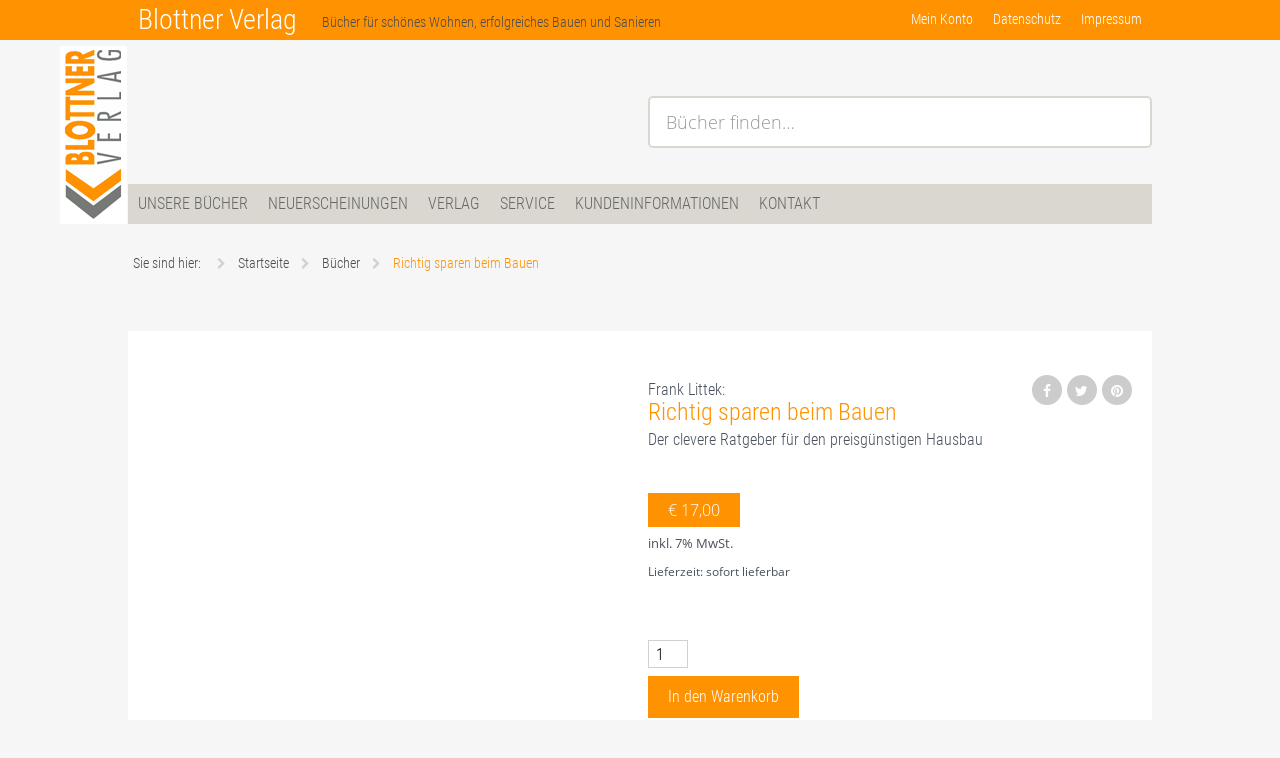

--- FILE ---
content_type: text/html; charset=UTF-8
request_url: https://blottner.de/buecher/hausbau/richtig-sparen-beim-bauen/
body_size: 17906
content:
<!DOCTYPE html><!--[if IE 6]><html lang="de" class='no-js ie ie6 lte6 lte7 lte8' id='hh'><![endif]--><!--[if IE 7]><html lang="de" class='no-js ie ie7 lte7 lte8' id='hh'><![endif]--><!--[if IE 8]><html lang="de" class='no-js ie ie8 lte8' id='hh'><![endif]--><!--[if IE 9]><html lang="de" class='no-js ie ie9 lte9' id='hh'><![endif]--><!--[if !IE]><!--><html lang="de" class='no-js realbrowser' id='hh'><!--<![endif]--><head profile="http://gmpg.org/xfn/11">
	<meta name="viewport" content="width=device-width, initial-scale=1">

		<meta name="application-name" content="Blottner Verlag">
	<meta name="msapplication-TileColor" content="#ff9200">
	<meta name='robots' content='index, follow, max-image-preview:large, max-snippet:-1, max-video-preview:-1' />
	<style>img:is([sizes="auto" i], [sizes^="auto," i]) { contain-intrinsic-size: 3000px 1500px }</style>
	
	<!-- This site is optimized with the Yoast SEO plugin v26.8 - https://yoast.com/product/yoast-seo-wordpress/ -->
	<title>Richtig sparen beim Bauen - Blottner Verlag</title>
	<meta name="description" content="Der clevere Ratgeber für den preisgünstigen Hausbau! Vom Selbstbau des Hauses bis zur richtigen Finanzierung sind Einsparungen möglich" />
	<link rel="canonical" href="https://blottner.de/buecher/hausbau/richtig-sparen-beim-bauen/" />
	<meta property="og:locale" content="de_DE" />
	<meta property="og:type" content="article" />
	<meta property="og:title" content="Richtig sparen beim Bauen - Blottner Verlag" />
	<meta property="og:description" content="Der clevere Ratgeber für den preisgünstigen Hausbau! Vom Selbstbau des Hauses bis zur richtigen Finanzierung sind Einsparungen möglich" />
	<meta property="og:url" content="https://blottner.de/buecher/hausbau/richtig-sparen-beim-bauen/" />
	<meta property="og:site_name" content="Blottner Verlag" />
	<meta property="article:modified_time" content="2016-03-29T10:17:50+00:00" />
	<meta property="og:image" content="https://blottner.de/_blottner2014/wp-content/uploads/2014/05/richtig-sparen-beim-bauen.png" />
	<meta property="og:image:width" content="591" />
	<meta property="og:image:height" content="851" />
	<meta property="og:image:type" content="image/png" />
	<meta name="twitter:label1" content="Geschätzte Lesezeit" />
	<meta name="twitter:data1" content="2 Minuten" />
	<script type="application/ld+json" class="yoast-schema-graph">{"@context":"https://schema.org","@graph":[{"@type":"WebPage","@id":"https://blottner.de/buecher/hausbau/richtig-sparen-beim-bauen/","url":"https://blottner.de/buecher/hausbau/richtig-sparen-beim-bauen/","name":"Richtig sparen beim Bauen - Blottner Verlag","isPartOf":{"@id":"https://blottner.de/#website"},"primaryImageOfPage":{"@id":"https://blottner.de/buecher/hausbau/richtig-sparen-beim-bauen/#primaryimage"},"image":{"@id":"https://blottner.de/buecher/hausbau/richtig-sparen-beim-bauen/#primaryimage"},"thumbnailUrl":"https://blottner.de/_blottner2014/wp-content/uploads/2014/05/richtig-sparen-beim-bauen.png","datePublished":"2014-05-22T08:18:03+00:00","dateModified":"2016-03-29T10:17:50+00:00","description":"Der clevere Ratgeber für den preisgünstigen Hausbau! Vom Selbstbau des Hauses bis zur richtigen Finanzierung sind Einsparungen möglich","breadcrumb":{"@id":"https://blottner.de/buecher/hausbau/richtig-sparen-beim-bauen/#breadcrumb"},"inLanguage":"de","potentialAction":[{"@type":"ReadAction","target":["https://blottner.de/buecher/hausbau/richtig-sparen-beim-bauen/"]}]},{"@type":"ImageObject","inLanguage":"de","@id":"https://blottner.de/buecher/hausbau/richtig-sparen-beim-bauen/#primaryimage","url":"https://blottner.de/_blottner2014/wp-content/uploads/2014/05/richtig-sparen-beim-bauen.png","contentUrl":"https://blottner.de/_blottner2014/wp-content/uploads/2014/05/richtig-sparen-beim-bauen.png","width":591,"height":851,"caption":"Richtig Sparen beim Bauen"},{"@type":"BreadcrumbList","@id":"https://blottner.de/buecher/hausbau/richtig-sparen-beim-bauen/#breadcrumb","itemListElement":[{"@type":"ListItem","position":1,"name":"Home","item":"https://blottner.de/"},{"@type":"ListItem","position":2,"name":"Gesamtprogramm","item":"https://blottner.de/gesamtprogramm/"},{"@type":"ListItem","position":3,"name":"Richtig sparen beim Bauen"}]},{"@type":"WebSite","@id":"https://blottner.de/#website","url":"https://blottner.de/","name":"Blottner Verlag","description":"Bücher für schönes Wohnen, erfolgreiches Bauen und Sanieren","potentialAction":[{"@type":"SearchAction","target":{"@type":"EntryPoint","urlTemplate":"https://blottner.de/?s={search_term_string}"},"query-input":{"@type":"PropertyValueSpecification","valueRequired":true,"valueName":"search_term_string"}}],"inLanguage":"de"}]}</script>
	<!-- / Yoast SEO plugin. -->


<link rel="alternate" type="application/rss+xml" title="Blottner Verlag &raquo; Feed" href="https://blottner.de/feed/" />
<link rel="alternate" type="application/rss+xml" title="Blottner Verlag &raquo; Kommentar-Feed" href="https://blottner.de/comments/feed/" />
<script type="text/javascript">
/* <![CDATA[ */
window._wpemojiSettings = {"baseUrl":"https:\/\/s.w.org\/images\/core\/emoji\/16.0.1\/72x72\/","ext":".png","svgUrl":"https:\/\/s.w.org\/images\/core\/emoji\/16.0.1\/svg\/","svgExt":".svg","source":{"concatemoji":"https:\/\/blottner.de\/_blottner2014\/wp-includes\/js\/wp-emoji-release.min.js?ver=6.8.3"}};
/*! This file is auto-generated */
!function(s,n){var o,i,e;function c(e){try{var t={supportTests:e,timestamp:(new Date).valueOf()};sessionStorage.setItem(o,JSON.stringify(t))}catch(e){}}function p(e,t,n){e.clearRect(0,0,e.canvas.width,e.canvas.height),e.fillText(t,0,0);var t=new Uint32Array(e.getImageData(0,0,e.canvas.width,e.canvas.height).data),a=(e.clearRect(0,0,e.canvas.width,e.canvas.height),e.fillText(n,0,0),new Uint32Array(e.getImageData(0,0,e.canvas.width,e.canvas.height).data));return t.every(function(e,t){return e===a[t]})}function u(e,t){e.clearRect(0,0,e.canvas.width,e.canvas.height),e.fillText(t,0,0);for(var n=e.getImageData(16,16,1,1),a=0;a<n.data.length;a++)if(0!==n.data[a])return!1;return!0}function f(e,t,n,a){switch(t){case"flag":return n(e,"\ud83c\udff3\ufe0f\u200d\u26a7\ufe0f","\ud83c\udff3\ufe0f\u200b\u26a7\ufe0f")?!1:!n(e,"\ud83c\udde8\ud83c\uddf6","\ud83c\udde8\u200b\ud83c\uddf6")&&!n(e,"\ud83c\udff4\udb40\udc67\udb40\udc62\udb40\udc65\udb40\udc6e\udb40\udc67\udb40\udc7f","\ud83c\udff4\u200b\udb40\udc67\u200b\udb40\udc62\u200b\udb40\udc65\u200b\udb40\udc6e\u200b\udb40\udc67\u200b\udb40\udc7f");case"emoji":return!a(e,"\ud83e\udedf")}return!1}function g(e,t,n,a){var r="undefined"!=typeof WorkerGlobalScope&&self instanceof WorkerGlobalScope?new OffscreenCanvas(300,150):s.createElement("canvas"),o=r.getContext("2d",{willReadFrequently:!0}),i=(o.textBaseline="top",o.font="600 32px Arial",{});return e.forEach(function(e){i[e]=t(o,e,n,a)}),i}function t(e){var t=s.createElement("script");t.src=e,t.defer=!0,s.head.appendChild(t)}"undefined"!=typeof Promise&&(o="wpEmojiSettingsSupports",i=["flag","emoji"],n.supports={everything:!0,everythingExceptFlag:!0},e=new Promise(function(e){s.addEventListener("DOMContentLoaded",e,{once:!0})}),new Promise(function(t){var n=function(){try{var e=JSON.parse(sessionStorage.getItem(o));if("object"==typeof e&&"number"==typeof e.timestamp&&(new Date).valueOf()<e.timestamp+604800&&"object"==typeof e.supportTests)return e.supportTests}catch(e){}return null}();if(!n){if("undefined"!=typeof Worker&&"undefined"!=typeof OffscreenCanvas&&"undefined"!=typeof URL&&URL.createObjectURL&&"undefined"!=typeof Blob)try{var e="postMessage("+g.toString()+"("+[JSON.stringify(i),f.toString(),p.toString(),u.toString()].join(",")+"));",a=new Blob([e],{type:"text/javascript"}),r=new Worker(URL.createObjectURL(a),{name:"wpTestEmojiSupports"});return void(r.onmessage=function(e){c(n=e.data),r.terminate(),t(n)})}catch(e){}c(n=g(i,f,p,u))}t(n)}).then(function(e){for(var t in e)n.supports[t]=e[t],n.supports.everything=n.supports.everything&&n.supports[t],"flag"!==t&&(n.supports.everythingExceptFlag=n.supports.everythingExceptFlag&&n.supports[t]);n.supports.everythingExceptFlag=n.supports.everythingExceptFlag&&!n.supports.flag,n.DOMReady=!1,n.readyCallback=function(){n.DOMReady=!0}}).then(function(){return e}).then(function(){var e;n.supports.everything||(n.readyCallback(),(e=n.source||{}).concatemoji?t(e.concatemoji):e.wpemoji&&e.twemoji&&(t(e.twemoji),t(e.wpemoji)))}))}((window,document),window._wpemojiSettings);
/* ]]> */
</script>
<link rel='stylesheet' id='german-market-blocks-integrations-css' href='https://blottner.de/_blottner2014/wp-content/plugins/woocommerce-german-market/german-market-blocks/build/integrations.css?ver=3.52' type='text/css' media='all' />
<link rel='stylesheet' id='german-market-checkout-block-checkboxes-css' href='https://blottner.de/_blottner2014/wp-content/plugins/woocommerce-german-market/german-market-blocks/build/blocks/checkout-checkboxes/style-index.css?ver=3.52' type='text/css' media='all' />
<link rel='stylesheet' id='german-market-product-charging-device-css' href='https://blottner.de/_blottner2014/wp-content/plugins/woocommerce-german-market/german-market-blocks/build/blocks/product-charging-device/style-index.css?ver=3.52' type='text/css' media='all' />
<style id='wp-emoji-styles-inline-css' type='text/css'>

	img.wp-smiley, img.emoji {
		display: inline !important;
		border: none !important;
		box-shadow: none !important;
		height: 1em !important;
		width: 1em !important;
		margin: 0 0.07em !important;
		vertical-align: -0.1em !important;
		background: none !important;
		padding: 0 !important;
	}
</style>
<link rel='stylesheet' id='wp-block-library-css' href='https://blottner.de/_blottner2014/wp-includes/css/dist/block-library/style.min.css?ver=6.8.3' type='text/css' media='all' />
<style id='classic-theme-styles-inline-css' type='text/css'>
/*! This file is auto-generated */
.wp-block-button__link{color:#fff;background-color:#32373c;border-radius:9999px;box-shadow:none;text-decoration:none;padding:calc(.667em + 2px) calc(1.333em + 2px);font-size:1.125em}.wp-block-file__button{background:#32373c;color:#fff;text-decoration:none}
</style>
<style id='global-styles-inline-css' type='text/css'>
:root{--wp--preset--aspect-ratio--square: 1;--wp--preset--aspect-ratio--4-3: 4/3;--wp--preset--aspect-ratio--3-4: 3/4;--wp--preset--aspect-ratio--3-2: 3/2;--wp--preset--aspect-ratio--2-3: 2/3;--wp--preset--aspect-ratio--16-9: 16/9;--wp--preset--aspect-ratio--9-16: 9/16;--wp--preset--color--black: #000000;--wp--preset--color--cyan-bluish-gray: #abb8c3;--wp--preset--color--white: #ffffff;--wp--preset--color--pale-pink: #f78da7;--wp--preset--color--vivid-red: #cf2e2e;--wp--preset--color--luminous-vivid-orange: #ff6900;--wp--preset--color--luminous-vivid-amber: #fcb900;--wp--preset--color--light-green-cyan: #7bdcb5;--wp--preset--color--vivid-green-cyan: #00d084;--wp--preset--color--pale-cyan-blue: #8ed1fc;--wp--preset--color--vivid-cyan-blue: #0693e3;--wp--preset--color--vivid-purple: #9b51e0;--wp--preset--gradient--vivid-cyan-blue-to-vivid-purple: linear-gradient(135deg,rgba(6,147,227,1) 0%,rgb(155,81,224) 100%);--wp--preset--gradient--light-green-cyan-to-vivid-green-cyan: linear-gradient(135deg,rgb(122,220,180) 0%,rgb(0,208,130) 100%);--wp--preset--gradient--luminous-vivid-amber-to-luminous-vivid-orange: linear-gradient(135deg,rgba(252,185,0,1) 0%,rgba(255,105,0,1) 100%);--wp--preset--gradient--luminous-vivid-orange-to-vivid-red: linear-gradient(135deg,rgba(255,105,0,1) 0%,rgb(207,46,46) 100%);--wp--preset--gradient--very-light-gray-to-cyan-bluish-gray: linear-gradient(135deg,rgb(238,238,238) 0%,rgb(169,184,195) 100%);--wp--preset--gradient--cool-to-warm-spectrum: linear-gradient(135deg,rgb(74,234,220) 0%,rgb(151,120,209) 20%,rgb(207,42,186) 40%,rgb(238,44,130) 60%,rgb(251,105,98) 80%,rgb(254,248,76) 100%);--wp--preset--gradient--blush-light-purple: linear-gradient(135deg,rgb(255,206,236) 0%,rgb(152,150,240) 100%);--wp--preset--gradient--blush-bordeaux: linear-gradient(135deg,rgb(254,205,165) 0%,rgb(254,45,45) 50%,rgb(107,0,62) 100%);--wp--preset--gradient--luminous-dusk: linear-gradient(135deg,rgb(255,203,112) 0%,rgb(199,81,192) 50%,rgb(65,88,208) 100%);--wp--preset--gradient--pale-ocean: linear-gradient(135deg,rgb(255,245,203) 0%,rgb(182,227,212) 50%,rgb(51,167,181) 100%);--wp--preset--gradient--electric-grass: linear-gradient(135deg,rgb(202,248,128) 0%,rgb(113,206,126) 100%);--wp--preset--gradient--midnight: linear-gradient(135deg,rgb(2,3,129) 0%,rgb(40,116,252) 100%);--wp--preset--font-size--small: 13px;--wp--preset--font-size--medium: 20px;--wp--preset--font-size--large: 36px;--wp--preset--font-size--x-large: 42px;--wp--preset--spacing--20: 0.44rem;--wp--preset--spacing--30: 0.67rem;--wp--preset--spacing--40: 1rem;--wp--preset--spacing--50: 1.5rem;--wp--preset--spacing--60: 2.25rem;--wp--preset--spacing--70: 3.38rem;--wp--preset--spacing--80: 5.06rem;--wp--preset--shadow--natural: 6px 6px 9px rgba(0, 0, 0, 0.2);--wp--preset--shadow--deep: 12px 12px 50px rgba(0, 0, 0, 0.4);--wp--preset--shadow--sharp: 6px 6px 0px rgba(0, 0, 0, 0.2);--wp--preset--shadow--outlined: 6px 6px 0px -3px rgba(255, 255, 255, 1), 6px 6px rgba(0, 0, 0, 1);--wp--preset--shadow--crisp: 6px 6px 0px rgba(0, 0, 0, 1);}:where(.is-layout-flex){gap: 0.5em;}:where(.is-layout-grid){gap: 0.5em;}body .is-layout-flex{display: flex;}.is-layout-flex{flex-wrap: wrap;align-items: center;}.is-layout-flex > :is(*, div){margin: 0;}body .is-layout-grid{display: grid;}.is-layout-grid > :is(*, div){margin: 0;}:where(.wp-block-columns.is-layout-flex){gap: 2em;}:where(.wp-block-columns.is-layout-grid){gap: 2em;}:where(.wp-block-post-template.is-layout-flex){gap: 1.25em;}:where(.wp-block-post-template.is-layout-grid){gap: 1.25em;}.has-black-color{color: var(--wp--preset--color--black) !important;}.has-cyan-bluish-gray-color{color: var(--wp--preset--color--cyan-bluish-gray) !important;}.has-white-color{color: var(--wp--preset--color--white) !important;}.has-pale-pink-color{color: var(--wp--preset--color--pale-pink) !important;}.has-vivid-red-color{color: var(--wp--preset--color--vivid-red) !important;}.has-luminous-vivid-orange-color{color: var(--wp--preset--color--luminous-vivid-orange) !important;}.has-luminous-vivid-amber-color{color: var(--wp--preset--color--luminous-vivid-amber) !important;}.has-light-green-cyan-color{color: var(--wp--preset--color--light-green-cyan) !important;}.has-vivid-green-cyan-color{color: var(--wp--preset--color--vivid-green-cyan) !important;}.has-pale-cyan-blue-color{color: var(--wp--preset--color--pale-cyan-blue) !important;}.has-vivid-cyan-blue-color{color: var(--wp--preset--color--vivid-cyan-blue) !important;}.has-vivid-purple-color{color: var(--wp--preset--color--vivid-purple) !important;}.has-black-background-color{background-color: var(--wp--preset--color--black) !important;}.has-cyan-bluish-gray-background-color{background-color: var(--wp--preset--color--cyan-bluish-gray) !important;}.has-white-background-color{background-color: var(--wp--preset--color--white) !important;}.has-pale-pink-background-color{background-color: var(--wp--preset--color--pale-pink) !important;}.has-vivid-red-background-color{background-color: var(--wp--preset--color--vivid-red) !important;}.has-luminous-vivid-orange-background-color{background-color: var(--wp--preset--color--luminous-vivid-orange) !important;}.has-luminous-vivid-amber-background-color{background-color: var(--wp--preset--color--luminous-vivid-amber) !important;}.has-light-green-cyan-background-color{background-color: var(--wp--preset--color--light-green-cyan) !important;}.has-vivid-green-cyan-background-color{background-color: var(--wp--preset--color--vivid-green-cyan) !important;}.has-pale-cyan-blue-background-color{background-color: var(--wp--preset--color--pale-cyan-blue) !important;}.has-vivid-cyan-blue-background-color{background-color: var(--wp--preset--color--vivid-cyan-blue) !important;}.has-vivid-purple-background-color{background-color: var(--wp--preset--color--vivid-purple) !important;}.has-black-border-color{border-color: var(--wp--preset--color--black) !important;}.has-cyan-bluish-gray-border-color{border-color: var(--wp--preset--color--cyan-bluish-gray) !important;}.has-white-border-color{border-color: var(--wp--preset--color--white) !important;}.has-pale-pink-border-color{border-color: var(--wp--preset--color--pale-pink) !important;}.has-vivid-red-border-color{border-color: var(--wp--preset--color--vivid-red) !important;}.has-luminous-vivid-orange-border-color{border-color: var(--wp--preset--color--luminous-vivid-orange) !important;}.has-luminous-vivid-amber-border-color{border-color: var(--wp--preset--color--luminous-vivid-amber) !important;}.has-light-green-cyan-border-color{border-color: var(--wp--preset--color--light-green-cyan) !important;}.has-vivid-green-cyan-border-color{border-color: var(--wp--preset--color--vivid-green-cyan) !important;}.has-pale-cyan-blue-border-color{border-color: var(--wp--preset--color--pale-cyan-blue) !important;}.has-vivid-cyan-blue-border-color{border-color: var(--wp--preset--color--vivid-cyan-blue) !important;}.has-vivid-purple-border-color{border-color: var(--wp--preset--color--vivid-purple) !important;}.has-vivid-cyan-blue-to-vivid-purple-gradient-background{background: var(--wp--preset--gradient--vivid-cyan-blue-to-vivid-purple) !important;}.has-light-green-cyan-to-vivid-green-cyan-gradient-background{background: var(--wp--preset--gradient--light-green-cyan-to-vivid-green-cyan) !important;}.has-luminous-vivid-amber-to-luminous-vivid-orange-gradient-background{background: var(--wp--preset--gradient--luminous-vivid-amber-to-luminous-vivid-orange) !important;}.has-luminous-vivid-orange-to-vivid-red-gradient-background{background: var(--wp--preset--gradient--luminous-vivid-orange-to-vivid-red) !important;}.has-very-light-gray-to-cyan-bluish-gray-gradient-background{background: var(--wp--preset--gradient--very-light-gray-to-cyan-bluish-gray) !important;}.has-cool-to-warm-spectrum-gradient-background{background: var(--wp--preset--gradient--cool-to-warm-spectrum) !important;}.has-blush-light-purple-gradient-background{background: var(--wp--preset--gradient--blush-light-purple) !important;}.has-blush-bordeaux-gradient-background{background: var(--wp--preset--gradient--blush-bordeaux) !important;}.has-luminous-dusk-gradient-background{background: var(--wp--preset--gradient--luminous-dusk) !important;}.has-pale-ocean-gradient-background{background: var(--wp--preset--gradient--pale-ocean) !important;}.has-electric-grass-gradient-background{background: var(--wp--preset--gradient--electric-grass) !important;}.has-midnight-gradient-background{background: var(--wp--preset--gradient--midnight) !important;}.has-small-font-size{font-size: var(--wp--preset--font-size--small) !important;}.has-medium-font-size{font-size: var(--wp--preset--font-size--medium) !important;}.has-large-font-size{font-size: var(--wp--preset--font-size--large) !important;}.has-x-large-font-size{font-size: var(--wp--preset--font-size--x-large) !important;}
:where(.wp-block-post-template.is-layout-flex){gap: 1.25em;}:where(.wp-block-post-template.is-layout-grid){gap: 1.25em;}
:where(.wp-block-columns.is-layout-flex){gap: 2em;}:where(.wp-block-columns.is-layout-grid){gap: 2em;}
:root :where(.wp-block-pullquote){font-size: 1.5em;line-height: 1.6;}
</style>
<link rel='stylesheet' id='contact-form-7-css' href='https://blottner.de/_blottner2014/wp-content/plugins/contact-form-7/includes/css/styles.css?ver=6.1.4' type='text/css' media='all' />
<link rel='stylesheet' id='photoswipe-css' href='https://blottner.de/_blottner2014/wp-content/plugins/woocommerce/assets/css/photoswipe/photoswipe.min.css?ver=10.3.7' type='text/css' media='all' />
<link rel='stylesheet' id='photoswipe-default-skin-css' href='https://blottner.de/_blottner2014/wp-content/plugins/woocommerce/assets/css/photoswipe/default-skin/default-skin.min.css?ver=10.3.7' type='text/css' media='all' />
<style id='woocommerce-inline-inline-css' type='text/css'>
.woocommerce form .form-row .required { visibility: visible; }
</style>
<link rel='stylesheet' id='brands-styles-css' href='https://blottner.de/_blottner2014/wp-content/plugins/woocommerce/assets/css/brands.css?ver=10.3.7' type='text/css' media='all' />
<link rel='stylesheet' id='google-fonts-css' href='https://blottner.de/_blottner2014/wp-content/themes/hamburg/assets/css/google-font.css?ver=6.8.3' type='text/css' media='all' />
<link rel='stylesheet' id='fontawesome-css' href='https://blottner.de/_blottner2014/wp-content/themes/hamburg/assets/fonts/font-awesome/css/font-awesome.min.css?ver=4.3.0' type='text/css' media='all' />
<!--[if lte IE 8]>
<link rel='stylesheet' id='lte8-css' href='https://blottner.de/_blottner2014/wp-content/themes/hamburg/assets/css/style.plus.woo.ie.min.css?ver=1.0' type='text/css' media='all' />
<![endif]-->
<!--[if gt IE 8]><!-->
<link rel='stylesheet' id='style-css' href='https://blottner.de/_blottner2014/wp-content/themes/hamburg/style.plus.woo.min.css?ver=1.0' type='text/css' media='all' />
<!--<![endif]-->
<link rel='stylesheet' id='hamburg_child_style-css' href='https://blottner.de/_blottner2014/wp-content/themes/hamburg-child-blottner-verlag/style.plus.woo.min.css?ver=20160509' type='text/css' media='screen' />
<link rel='stylesheet' id='german-market-blocks-order-button-position-css' href='https://blottner.de/_blottner2014/wp-content/plugins/woocommerce-german-market/german-market-blocks/additional-css/order-button-checkout-fields.css?ver=3.52' type='text/css' media='all' />
<link rel='stylesheet' id='woocommerce-de_frontend_styles-css' href='https://blottner.de/_blottner2014/wp-content/plugins/woocommerce-german-market/css/frontend.min.css?ver=3.52' type='text/css' media='all' />
<script type="text/javascript" src="https://blottner.de/_blottner2014/wp-content/themes/hamburg/assets/js/modernizr.min.js" id="modernizr-js"></script>
<script type="text/javascript" src="https://blottner.de/_blottner2014/wp-includes/js/jquery/jquery.min.js?ver=3.7.1" id="jquery-core-js"></script>
<script type="text/javascript" src="https://blottner.de/_blottner2014/wp-includes/js/jquery/jquery-migrate.min.js?ver=3.4.1" id="jquery-migrate-js"></script>
<script type="text/javascript" src="https://blottner.de/_blottner2014/wp-content/plugins/woocommerce/assets/js/jquery-blockui/jquery.blockUI.min.js?ver=2.7.0-wc.10.3.7" id="wc-jquery-blockui-js" defer="defer" data-wp-strategy="defer"></script>
<script type="text/javascript" id="wc-add-to-cart-js-extra">
/* <![CDATA[ */
var wc_add_to_cart_params = {"ajax_url":"\/_blottner2014\/wp-admin\/admin-ajax.php","wc_ajax_url":"\/?wc-ajax=%%endpoint%%","i18n_view_cart":"Warenkorb anzeigen","cart_url":"https:\/\/blottner.de\/warenkorb\/","is_cart":"","cart_redirect_after_add":"no"};
/* ]]> */
</script>
<script type="text/javascript" src="https://blottner.de/_blottner2014/wp-content/plugins/woocommerce/assets/js/frontend/add-to-cart.min.js?ver=10.3.7" id="wc-add-to-cart-js" defer="defer" data-wp-strategy="defer"></script>
<script type="text/javascript" src="https://blottner.de/_blottner2014/wp-content/plugins/woocommerce/assets/js/flexslider/jquery.flexslider.min.js?ver=2.7.2-wc.10.3.7" id="wc-flexslider-js" defer="defer" data-wp-strategy="defer"></script>
<script type="text/javascript" src="https://blottner.de/_blottner2014/wp-content/plugins/woocommerce/assets/js/photoswipe/photoswipe.min.js?ver=4.1.1-wc.10.3.7" id="wc-photoswipe-js" defer="defer" data-wp-strategy="defer"></script>
<script type="text/javascript" src="https://blottner.de/_blottner2014/wp-content/plugins/woocommerce/assets/js/photoswipe/photoswipe-ui-default.min.js?ver=4.1.1-wc.10.3.7" id="wc-photoswipe-ui-default-js" defer="defer" data-wp-strategy="defer"></script>
<script type="text/javascript" id="wc-single-product-js-extra">
/* <![CDATA[ */
var wc_single_product_params = {"i18n_required_rating_text":"Bitte w\u00e4hlen Sie eine Bewertung","i18n_rating_options":["1 von 5\u00a0Sternen","2 von 5\u00a0Sternen","3 von 5\u00a0Sternen","4 von 5\u00a0Sternen","5 von 5\u00a0Sternen"],"i18n_product_gallery_trigger_text":"Bildergalerie im Vollbildmodus anzeigen","review_rating_required":"yes","flexslider":{"rtl":false,"animation":"slide","smoothHeight":true,"directionNav":false,"controlNav":"thumbnails","slideshow":false,"animationSpeed":500,"animationLoop":false,"allowOneSlide":false},"zoom_enabled":"","zoom_options":[],"photoswipe_enabled":"1","photoswipe_options":{"shareEl":false,"closeOnScroll":false,"history":false,"hideAnimationDuration":0,"showAnimationDuration":0},"flexslider_enabled":"1"};
/* ]]> */
</script>
<script type="text/javascript" src="https://blottner.de/_blottner2014/wp-content/plugins/woocommerce/assets/js/frontend/single-product.min.js?ver=10.3.7" id="wc-single-product-js" defer="defer" data-wp-strategy="defer"></script>
<script type="text/javascript" src="https://blottner.de/_blottner2014/wp-content/plugins/woocommerce/assets/js/js-cookie/js.cookie.min.js?ver=2.1.4-wc.10.3.7" id="wc-js-cookie-js" defer="defer" data-wp-strategy="defer"></script>
<script type="text/javascript" id="woocommerce-js-extra">
/* <![CDATA[ */
var woocommerce_params = {"ajax_url":"\/_blottner2014\/wp-admin\/admin-ajax.php","wc_ajax_url":"\/?wc-ajax=%%endpoint%%","i18n_password_show":"Passwort anzeigen","i18n_password_hide":"Passwort ausblenden"};
/* ]]> */
</script>
<script type="text/javascript" src="https://blottner.de/_blottner2014/wp-content/plugins/woocommerce/assets/js/frontend/woocommerce.min.js?ver=10.3.7" id="woocommerce-js" defer="defer" data-wp-strategy="defer"></script>
<script type="text/javascript" id="woocommerce_de_frontend-js-extra">
/* <![CDATA[ */
var sepa_ajax_object = {"ajax_url":"https:\/\/blottner.de\/_blottner2014\/wp-admin\/admin-ajax.php","nonce":"0cbce6e136"};
var woocommerce_remove_updated_totals = {"val":"0"};
var woocommerce_payment_update = {"val":"1"};
var german_market_price_variable_products = {"val":"gm_default"};
var german_market_price_variable_theme_extra_element = {"val":"none"};
var german_market_legal_info_product_reviews = {"element":".woocommerce-Reviews .commentlist","activated":"off"};
var ship_different_address = {"message":"<p class=\"woocommerce-notice woocommerce-notice--info woocommerce-info\" id=\"german-market-puchase-on-account-message\">\"Lieferung an eine andere Adresse senden\" ist f\u00fcr die gew\u00e4hlte Zahlungsart \"Kauf auf Rechnung\" nicht verf\u00fcgbar und wurde deaktiviert!<\/p>","before_element":".woocommerce-checkout-payment"};
/* ]]> */
</script>
<script type="text/javascript" src="https://blottner.de/_blottner2014/wp-content/plugins/woocommerce-german-market/js/WooCommerce-German-Market-Frontend.min.js?ver=3.52" id="woocommerce_de_frontend-js"></script>
<link rel="https://api.w.org/" href="https://blottner.de/wp-json/" /><link rel="alternate" title="JSON" type="application/json" href="https://blottner.de/wp-json/wp/v2/product/238" /><link rel="EditURI" type="application/rsd+xml" title="RSD" href="https://blottner.de/_blottner2014/xmlrpc.php?rsd" />
<link rel='shortlink' href='https://blottner.de/?p=238' />
<link rel="alternate" title="oEmbed (JSON)" type="application/json+oembed" href="https://blottner.de/wp-json/oembed/1.0/embed?url=https%3A%2F%2Fblottner.de%2Fbuecher%2Fhausbau%2Frichtig-sparen-beim-bauen%2F" />
<link rel="alternate" title="oEmbed (XML)" type="text/xml+oembed" href="https://blottner.de/wp-json/oembed/1.0/embed?url=https%3A%2F%2Fblottner.de%2Fbuecher%2Fhausbau%2Frichtig-sparen-beim-bauen%2F&#038;format=xml" />
<script type="text/javascript">
(function(url){
	if(/(?:Chrome\/26\.0\.1410\.63 Safari\/537\.31|WordfenceTestMonBot)/.test(navigator.userAgent)){ return; }
	var addEvent = function(evt, handler) {
		if (window.addEventListener) {
			document.addEventListener(evt, handler, false);
		} else if (window.attachEvent) {
			document.attachEvent('on' + evt, handler);
		}
	};
	var removeEvent = function(evt, handler) {
		if (window.removeEventListener) {
			document.removeEventListener(evt, handler, false);
		} else if (window.detachEvent) {
			document.detachEvent('on' + evt, handler);
		}
	};
	var evts = 'contextmenu dblclick drag dragend dragenter dragleave dragover dragstart drop keydown keypress keyup mousedown mousemove mouseout mouseover mouseup mousewheel scroll'.split(' ');
	var logHuman = function() {
		if (window.wfLogHumanRan) { return; }
		window.wfLogHumanRan = true;
		var wfscr = document.createElement('script');
		wfscr.type = 'text/javascript';
		wfscr.async = true;
		wfscr.src = url + '&r=' + Math.random();
		(document.getElementsByTagName('head')[0]||document.getElementsByTagName('body')[0]).appendChild(wfscr);
		for (var i = 0; i < evts.length; i++) {
			removeEvent(evts[i], logHuman);
		}
	};
	for (var i = 0; i < evts.length; i++) {
		addEvent(evts[i], logHuman);
	}
})('//blottner.de/?wordfence_lh=1&hid=B83646352972D9E8C695AEFD346C951C');
</script>	<noscript><style>.woocommerce-product-gallery{ opacity: 1 !important; }</style></noscript>
	<style type="text/css" id="custom-background-css">
body.custom-background { background-color: #f6f6f6; }
</style>
			<style type="text/css" id="wp-custom-css">
			.woocommerce-privacy-policy-text {display:none;}
/* 2024-12-09 für Uberschriften Beschreibung und Produktsicherung */
h2.section-headding {margin-left: 1.25rem;}
/* 2024-12-0  Beschreibung und Produktsicherung wieder ausblenden */
.product-section.description .headline-wrapper {display: none;}
/*2025-04-17 für Portrait Blottner auf Autorenseite*/
body.page-id-2019 img, body.page-id-2019 figure  {margin-bottom: 15px;}

body.page-id-2019  img.alignleft,  body.page-id-2019 .wp-caption.alignleft {max-width:48%;}

@media screen and (max-width: 640px) {
body.page-id-2019 img.alignleft, body.page-id-2019 .wp-caption.alignleft {
    margin: 0.375rem 0 1rem 0;
    max-width: 100%;
    float: none;
  }		</style>
		<link rel="apple-touch-icon-precomposed" sizes="152x152" href="/apple-touch-icon-152x152-precomposed.png">
<link rel="apple-touch-icon-precomposed" sizes="144x144" href="/apple-touch-icon-144x144-precomposed.png">
<link rel="apple-touch-icon-precomposed" sizes="120x120" href="/apple-touch-icon-120x120-precomposed.png">
<link rel="apple-touch-icon-precomposed" sizes="114x114" href="/apple-touch-icon-114x114-precomposed.png">
<link rel="apple-touch-icon-precomposed" sizes="76x76" href="/apple-touch-icon-76x76-precomposed.png">
<link rel="apple-touch-icon-precomposed" sizes="72x72" href="/apple-touch-icon-72x72-precomposed.png">
<link rel="apple-touch-icon-precomposed" href="/apple-touch-icon-precomposed.png">
<link rel="icon" href="/favicon.png" type="image/png" />
</head>
<body class="wp-singular product-template-default single single-product postid-238 custom-background wp-theme-hamburg wp-child-theme-hamburg-child-blottner-verlag theme-hamburg woocommerce woocommerce-page woocommerce-no-js sidebar-content-sidebar widget-area-sidebar-1-active widget-area-banner-active widget-area-shop-active widget-area-teasers-active display-header-text menu-primary-active menu-meta-secondary-active color-scheme-orange">
		<div class="navbar fixed-top">
		<div class="row">
					<div class="branding">
				<h1 class="site-title">
					<a href="https://blottner.de/" title="Blottner Verlag">
						Blottner Verlag					</a>
				</h1>
				<p class="site-description">Bücher für schönes Wohnen, erfolgreiches Bauen und Sanieren</p>
			</div>
		<button class="menu-toggle site-meta-nav-secondary-menu-toggle" title="Menü anzeigen"><span>Menü</span></button><nav class="site-meta-nav site-meta-nav-secondary toggle-nav" role="navigation"><ul id="menu-rechtliches" class="menu"><li id="menu-item-499" class="menu-item menu-item-type-post_type menu-item-object-page menu-item-499"><a href="https://blottner.de/mein-konto/">Mein Konto</a></li>
<li id="menu-item-494" class="menu-item menu-item-type-post_type menu-item-object-page menu-item-privacy-policy menu-item-494"><a rel="privacy-policy" href="https://blottner.de/datenschutz/">Datenschutz</a></li>
<li id="menu-item-21" class="menu-item menu-item-type-post_type menu-item-object-page menu-item-21"><a href="https://blottner.de/impressum/">Impressum</a></li>
</ul></nav>		</div>
	</div>
	<div class="site-header no-header-image">
		<div class="row">
					<header class="branding" role="banner">
				<h1 class="site-title">
					<a href="https://blottner.de/" title="Blottner Verlag">
						<img src="https://blottner.de/_blottner2014/wp-content/uploads/2014/05/logo_blottner.png" alt="Blottner Verlag">
					</a>
				</h1>
				<p class="site-description">Bücher für schönes Wohnen, erfolgreiches Bauen und Sanieren</p>
			</header>
		<div class="site-search">
	<div class="search-form">
		<form class="inline-form" action="https://blottner.de/" role="search">
			<label for="s_1">
				<span>Bücher finden&#8230;</span>
				<input id="s_1" name="s" type="text" class="search-input" value="" />
			</label>
			<div class="search-submit">
				<input type="submit" value="Senden" />
				<input type="hidden" name="post_type" value="product" />
			</div>
		</form>
	</div>
</div>		</div>
	</div>
	<div class="site-navigation navbar">
		<a href="#content" class="visually-hidden skip-link" title="Springe zum Inhalt">Springe zum Inhalt</a>
		
				<nav class="row site-nav-primary toggle-nav" role="navigation">
				<button class="menu-toggle" title="Menü anzeigen"><span>Menü</span></button><div id="mini-cart-wrapper"></div><ul id="menu-hauptmenu" class="menu">
				<li id="menu-item-1558" class="menu-item menu-item-type-custom menu-item-object-custom menu-item-has-children menu-item-1558"><a href="#">Unsere Bücher</a>
<ul class="sub-menu">
	<li id="menu-item-335" class="menu-item menu-item-type-post_type menu-item-object-page current_page_parent menu-item-335"><a href="https://blottner.de/gesamtprogramm/">Gesamtprogramm</a></li>
	<li id="menu-item-1140" class="menu-item menu-item-type-taxonomy menu-item-object-product_cat menu-item-1140"><a href="https://blottner.de/produkt-kategorie/richtig-schoen-wohnen/">Richtig.Schön.Wohnen.</a></li>
	<li id="menu-item-64" class="menu-item menu-item-type-taxonomy menu-item-object-product_cat menu-item-64"><a href="https://blottner.de/produkt-kategorie/renovieren/">Umbauen &amp; Renovieren</a></li>
	<li id="menu-item-63" class="menu-item menu-item-type-taxonomy menu-item-object-product_cat current-product-ancestor current-menu-parent current-product-parent menu-item-63"><a href="https://blottner.de/produkt-kategorie/hausbau/">Hausbau</a></li>
	<li id="menu-item-65" class="menu-item menu-item-type-taxonomy menu-item-object-product_cat menu-item-65"><a href="https://blottner.de/produkt-kategorie/wohnen-einrichten/">Wohnen &amp; Einrichten</a></li>
	<li id="menu-item-100" class="menu-item menu-item-type-taxonomy menu-item-object-product_cat current-product-ancestor current-menu-parent current-product-parent menu-item-100"><a href="https://blottner.de/produkt-kategorie/bau-rat/">Bau-Rat:</a></li>
	<li id="menu-item-103" class="menu-item menu-item-type-taxonomy menu-item-object-product_cat menu-item-103"><a href="https://blottner.de/produkt-kategorie/gesund-bauen-und-wohnen/">Gesund Bauen und Wohnen</a></li>
	<li id="menu-item-101" class="menu-item menu-item-type-taxonomy menu-item-object-product_cat menu-item-101"><a href="https://blottner.de/produkt-kategorie/energiesparen/">Energiesparen</a></li>
	<li id="menu-item-102" class="menu-item menu-item-type-taxonomy menu-item-object-product_cat menu-item-102"><a href="https://blottner.de/produkt-kategorie/garten/">Garten</a></li>
</ul>
</li>
<li id="menu-item-105" class="menu-item menu-item-type-taxonomy menu-item-object-product_cat menu-item-105"><a href="https://blottner.de/produkt-kategorie/neuerscheinungen/">Neuerscheinungen</a></li>
<li id="menu-item-1557" class="menu-item menu-item-type-custom menu-item-object-custom menu-item-has-children menu-item-1557"><a href="#">Verlag</a>
<ul class="sub-menu">
	<li id="menu-item-2058" class="menu-item menu-item-type-post_type menu-item-object-page menu-item-2058"><a href="https://blottner.de/britta-blottner/">Britta Blottner</a></li>
	<li id="menu-item-393" class="menu-item menu-item-type-post_type menu-item-object-page menu-item-393"><a href="https://blottner.de/verlag/ueber-uns/">Über uns</a></li>
	<li id="menu-item-46" class="menu-item menu-item-type-post_type menu-item-object-page menu-item-46"><a href="https://blottner.de/verlag/philosophie/">Philosophie</a></li>
</ul>
</li>
<li id="menu-item-1556" class="menu-item menu-item-type-custom menu-item-object-custom menu-item-has-children menu-item-1556"><a href="#">Service</a>
<ul class="sub-menu">
	<li id="menu-item-295" class="menu-item menu-item-type-post_type menu-item-object-page menu-item-295"><a href="https://blottner.de/service/katalog/">Katalog</a></li>
	<li id="menu-item-279" class="menu-item menu-item-type-post_type menu-item-object-page menu-item-279"><a href="https://blottner.de/service/checklisten-bauratgeber/">Checklisten Bauratgeber</a></li>
	<li id="menu-item-311" class="menu-item menu-item-type-post_type menu-item-object-page menu-item-311"><a href="https://blottner.de/service/unsere-autoren-antworten/">Unsere Autoren antworten</a></li>
	<li id="menu-item-444" class="menu-item menu-item-type-post_type menu-item-object-page menu-item-444"><a href="https://blottner.de/service/fuer-die-presse/">Für die Presse</a></li>
	<li id="menu-item-445" class="menu-item menu-item-type-post_type menu-item-object-page menu-item-445"><a href="https://blottner.de/service/links/">Links</a></li>
</ul>
</li>
<li id="menu-item-1554" class="menu-item menu-item-type-custom menu-item-object-custom menu-item-has-children menu-item-1554"><a href="#">Kundeninformationen</a>
<ul class="sub-menu">
	<li id="menu-item-148" class="menu-item menu-item-type-post_type menu-item-object-page menu-item-148"><a href="https://blottner.de/kundeninformationen/zahlungsarten/">Zahlungsarten</a></li>
	<li id="menu-item-147" class="menu-item menu-item-type-post_type menu-item-object-page menu-item-147"><a href="https://blottner.de/kundeninformationen/versandkosten/">Versandkosten und Lieferung</a></li>
	<li id="menu-item-487" class="menu-item menu-item-type-post_type menu-item-object-page menu-item-487"><a href="https://blottner.de/kundeninformationen/widerruf-2/">Widerruf</a></li>
	<li id="menu-item-144" class="menu-item menu-item-type-post_type menu-item-object-page menu-item-144"><a href="https://blottner.de/kundeninformationen/agb/">AGB</a></li>
</ul>
</li>
<li id="menu-item-1555" class="menu-item menu-item-type-custom menu-item-object-custom menu-item-has-children menu-item-1555"><a href="#">Kontakt</a>
<ul class="sub-menu">
	<li id="menu-item-1560" class="menu-item menu-item-type-post_type menu-item-object-page menu-item-1560"><a href="https://blottner.de/kontakt/verlag/">Verlag</a></li>
	<li id="menu-item-410" class="menu-item menu-item-type-post_type menu-item-object-page menu-item-410"><a href="https://blottner.de/kontakt/vertretungen/">Vertretungen</a></li>
	<li id="menu-item-432" class="menu-item menu-item-type-post_type menu-item-object-page menu-item-432"><a href="https://blottner.de/kontakt/rightslizenzen/">Rights/Lizenzen</a></li>
</ul>
</li>

				</ul>
				</nav>	</div>
	<div class="site-breadcrumb navbar">
		<nav id="breadcrumb">
			<ul class="breadcrumb">
				<li class="breadcrumb-title">
					<span>Sie sind hier:</span>
				</li>
				<li itemscope itemtype="http://data-vocabulary.org/Breadcrumb"><a href="https://blottner.de/" itemprop="url"><span itemprop="title">Startseite</span></a></li><li itemscope itemtype="http://data-vocabulary.org/Breadcrumb"><a href="https://blottner.de/gesamtprogramm/" itemprop="url"><span itemprop="title">Bücher</span></a></li><li class="current-breadcrumb"><span>Richtig sparen beim Bauen</span></li>			</ul>
		</nav>
	</div>	<div class="site-main">
		<div class="row">
			<div id="primary" class="content-area">
				<main id="content" class="site-content shop-content" role="main">

<div class="woocommerce-notices-wrapper"></div>
<article id="product-238" class="post-238 product type-product status-publish has-post-thumbnail product_cat-bau-rat product_cat-hausbau first instock taxable shipping-taxable purchasable product-type-simple has-featured-image portrait">
	<div class="woocommerce-product-gallery woocommerce-product-gallery--with-images woocommerce-product-gallery--columns-4 images" data-columns="4" style="opacity: 0; transition: opacity .25s ease-in-out;">
	<div class="woocommerce-product-gallery__wrapper">
		<div data-thumb="https://blottner.de/_blottner2014/wp-content/uploads/2014/05/richtig-sparen-beim-bauen-100x100.png" data-thumb-alt="Buchcover Richtig Sparen beim Bauen" data-thumb-srcset="https://blottner.de/_blottner2014/wp-content/uploads/2014/05/richtig-sparen-beim-bauen-100x100.png 100w, https://blottner.de/_blottner2014/wp-content/uploads/2014/05/richtig-sparen-beim-bauen-150x150.png 150w"  data-thumb-sizes="(max-width: 100px) 100vw, 100px" class="woocommerce-product-gallery__image"><a href="https://blottner.de/_blottner2014/wp-content/uploads/2014/05/richtig-sparen-beim-bauen.png"><img width="591" height="851" src="https://blottner.de/_blottner2014/wp-content/uploads/2014/05/richtig-sparen-beim-bauen.png" class="wp-post-image" alt="Buchcover Richtig Sparen beim Bauen" data-caption="Richtig Sparen beim Bauen" data-src="https://blottner.de/_blottner2014/wp-content/uploads/2014/05/richtig-sparen-beim-bauen.png" data-large_image="https://blottner.de/_blottner2014/wp-content/uploads/2014/05/richtig-sparen-beim-bauen.png" data-large_image_width="591" data-large_image_height="851" decoding="async" fetchpriority="high" srcset="https://blottner.de/_blottner2014/wp-content/uploads/2014/05/richtig-sparen-beim-bauen.png 591w, https://blottner.de/_blottner2014/wp-content/uploads/2014/05/richtig-sparen-beim-bauen-480x691.png 480w, https://blottner.de/_blottner2014/wp-content/uploads/2014/05/richtig-sparen-beim-bauen-208x300.png 208w" sizes="(max-width: 591px) 100vw, 591px" /></a></div>	</div>
</div>
	<div class="summary entry-summary">
		

<h1 itemprop="name" class="product_title entry-title">
<span id='armin-title-autor'>Frank Littek: </span> <br />
Richtig sparen beim Bauen
<br /><span id='armin-title-subtitle'>Der clevere Ratgeber für den preisgünstigen Hausbau </span></h1>
<aside class="social-sharing-links"><a class='facebook' href='//www.facebook.com/sharer.php?u=https://blottner.de/buecher/hausbau/richtig-sparen-beim-bauen/&#038;t=Richtig%20sparen%20beim%20Bauen' title='Teilen bei Facebook' target='_blank'><i class="icon-facebook fa-facebook"></i></a><a class='twitter' href='//twitter.com/share?url=https://blottner.de/buecher/hausbau/richtig-sparen-beim-bauen/' title='Teilen bei Twitter' target='_blank'><i class="icon-twitter fa-twitter"></i></a><a class="pinterest" href="//pinterest.com/pin/create/button/?url=https%3A%2F%2Fblottner.de%2Fbuecher%2Fhausbau%2Frichtig-sparen-beim-bauen%2F&#038;media=https%3A%2F%2Fblottner.de%2F_blottner2014%2Fwp-content%2Fuploads%2F2014%2F05%2Frichtig-sparen-beim-bauen.png&#038;description=Richtig+sparen+beim+Bauen+%40+Blottner+Verlag" title="Teilen bei Pinterest" target="_blank"><i class="fa-pinterest"></i></a></aside>	<div class="product_meta entry-meta">

	

	</div>
		
				<div class="legacy-itemprop-offers">

		
			<p class="price"><span class="woocommerce-Price-amount amount"><bdi><span class="woocommerce-Price-currencySymbol">&euro;</span>&nbsp;17,00</bdi></span></p>
		<div class="wgm-info woocommerce-de_price_taxrate ">inkl. 7% MwSt.</div>
		<div class="wgm-info woocommerce_de_versandkosten">zzgl. <a class="versandkosten" href="https://blottner.de/kundeninformationen/versandkosten/" target="_blank">Versand</a></div><div class="wgm-info shipping_de shipping_de_string delivery-time-sofort-lieferbar">
				<small>
					<span>Lieferzeit: sofort lieferbar</span>
				</small>
			</div>
		</div>

		<div class="price-de-tax-extra-costs"></div>
	
	<form class="cart" action="https://blottner.de/buecher/hausbau/richtig-sparen-beim-bauen/" method="post" enctype='multipart/form-data'>
		
		<div class="quantity">
		<label class="screen-reader-text" for="quantity_6978b44215108">Richtig sparen beim Bauen Menge</label>
	<input
		type="number"
				id="quantity_6978b44215108"
		class="input-text qty text"
		name="quantity"
		value="1"
		aria-label="Produktmenge"
				min="1"
							step="1"
			placeholder=""
			inputmode="numeric"
			autocomplete="off"
			/>
	</div>

		<button type="submit" name="add-to-cart" value="238" class="single_add_to_cart_button button alt">In den Warenkorb</button>

			</form>

	
	</div>
	<div class="product-page-sections">
					<div class="product-section description">
					<div class="row">
						<div class="headline-wrapper">
							<h2 class="section-headding">
								Beschreibung							</h2>
						</div>
						<div class="row content-wrapper">
							<div class="entry-content">
								

<h2>Jeder nach seinen Fähigkeiten und Kenntnissen</h2>
<p>Richtig sparen beim Bauen bedeutet nicht nur auf der eigenen Baustelle mitzumachen. Es gilt: Jeder nach seinen Fähigkeiten und Kenntnissen! Entsprechend der eingebrachten Arbeitsleistung fällt auch die erzielte Ersparnis aus. Sie reicht von € 7.000 die eigentlich jeder Bauherr durch die Übernahme leichter Arbeiten erzielen kann.</p>
<h3>Fünfstellige Beträge einsparen</h3>
<p>Bis über € 50.000 die sich durch den weitgehenden Selbstbau des Hauses realisieren lassen. Fünfstellige Beträge können aber auch in einem Bereich erzielt werden, der meist vernachlässigt wird: der Finanzierung des Hauses. Durch eine ungünstige Vor- oder Zwischenfinanzierung, eine schlechte Kombination der Finanzierungsinstrumente oder schlicht ungünstige Zinskonditionen kommen schnell € 10.000 und mehr zusammen, die der Bauherr hätte sparen können. Schuld daran ist nicht zuletzt auch die Finanzierungsmaterie selbst. In ihrer Unübersichtlichkeit, scheinbaren Kompliziertheit und der Überfrachtung mit Fachbegriffen trägt sie ganz wesentlich dazu bei, den Bau eines Eigenheimes zu einem Abenteuer werden zu lassen.</p>
<p>Das Buch „Richtig sparen beim Bauen“ beschreibt die Sachverhalte verständlich. Bei genauer Beschäftigung mit den einzelnen Finanzierungsinstrumenten zeigt sich schnell, wie einfach und logisch sie im Grunde funktionieren. Beide Möglichkeiten, Eigenleistung und Finanzierung, zusammen – und noch einige zusätzliche Tricks und Kniff – machen letztlich die Kunst des Sparens beim Bauen aus. Und die zu beherrschen, ist für jeden Bauherrn wichtig.</p>
<h4>Aus dem Inhalt</h4>
<p>Bauen – Sparpotential ohne Grenzen. Beträchtliche Sparmöglichkeiten bei der Finanzierung: Haushaltsführung und Planung der Finanzen. Vorgehen bei der Planung – Budget bilden. Wie viel Kredit erhält man für welche monatliche Rage? Die Dauer der Zinsfestschreibung. Nebenkosten. Sondertilgungen. Zwischen- und Vorfinanzierung. Fördermittel. Der Grundstückskauf: Was baulich bei der Suche zu beachten ist. Beim Grundstückskauf an die Anlage des Hauses denken. Bodenbeschaffenheit. Erschließung. Kaufabschluss beim Grundstückskauf. Der Bau des Hauses: Checkliste Raumbedarf. Sparmöglichkeiten bei jeder Planungsvariante. Klauseln und Kleingedrucktes. Zusammenarbeit mit einem Architekten/Planer. Baugenehmigung. Sparen beim Grundriss. Kosten- und Nutzen: Baustoffe, Technik, Installationen. Sparen durch geschicktes Baumanagement. Auftragsvergabe an Handwerker: Regeln für die Zusammenarbeit. Die Abnahme. Die Gewährleistung. Versicherungen rund ums Haus und das Bauen. Mit den richtigen Verhandlungstechniken sparen.</p>

<p class="armin-book-details-tech">ISBN 978-3-89367-102-1<br />184 Seiten, 14 Tabellen, 5 Checklisten, 5 Zeichnungen, Format 17 cm &times; 24 cm, kartoniert</p>

<p>Dieses Buch ist auch als E-Book erhältlich und kann zum Preis von 16,99&nbsp;€  bestellt werden bei
</p>

<p>
	<a href='https://itunes.apple.com/de/book/isbn9783893674084' target='9783893674084' title='Zur iBook-Ausgabe im iTunes Shop neues Fenster/Tab öffnen'>
	<img class="shopslogo" src="//blottner.de/_blottner2014/design-elemente/available-on-itunes.png"  alt="Logo iTunes" /><!-- Link zum iBook--></a> 
		<a href='https://www.amazon.de/gp/product/B007C77RMI' target='B007C77RMI' title='Zur e-book-Ausgabe Richtig sparen beim Bauen bei Amazon neues Fenster/Tab öffnen'>
	<img class="shopslogo" src="//blottner.de/_blottner2014/design-elemente/logo-amazon.png"  alt="Logo Amazon" /><!-- Link zum e-book bei Amazon--></a>
	</p>
							</div>
						</div>
					</div>
				</div>
							<div class="product-section gm_rpsr">
					<div class="row">
						<div class="headline-wrapper">
							<h2 class="section-headding">
								Produktsicherheit							</h2>
						</div>
						<div class="row content-wrapper">
							<div class="entry-content">
								<span class="german-market-tab-gpsr"><span class="german-market-gpsr german-market-gpsr-manufacturer"><span class="german-market-gpsr-label german-market-gpsr-label-manufacturer">Hersteller: </span><span class="german-market-gpsr-content german-market-gpsr-content-manufacturer">Blottner Verlag e.K.</span></span><span class="german-market-gpsr german-market-gpsr-responsible_person"><span class="german-market-gpsr-label german-market-gpsr-label-responsible_person">Kontakt in Fragen der Produktsicherheit: </span><span class="german-market-gpsr-content german-market-gpsr-content-responsible_person">blottner@blottner.de</span></span><span class="german-market-gpsr german-market-gpsr-warnings_and_safety_information"><span class="german-market-gpsr-label german-market-gpsr-label-warnings_and_safety_information">Warnhinweise und Sicherheitsinformationen (GPSR): </span><span class="german-market-gpsr-content german-market-gpsr-content-warnings_and_safety_information"><p>Sicherheitshinweis entsprechend Art. 9 Abs. 7 S. 2 der GPSR entbehrlich</p>
</span></span></span>							</div>
						</div>
					</div>
				</div>
			</div>

	<meta itemprop="url" content="https://blottner.de/buecher/hausbau/richtig-sparen-beim-bauen/" />

</article>

				</main>
			</div>
				<nav class="backtotop">
		<a href="#hh" tabindex="-1">
			<span class="icon-double-angle-up fa-angle-double-up">
				nach oben			</span>
		</a>
	</nav>		</div>
	</div>	<footer class="site-footer">

		
		<section id="colophon" role="contentinfo">
			<div class="row">
			<address class="site-info">Blottner Verlag | An den Freiäckern 9A | 65232 Taunusstein |
			 Telefon: <a href="tel:+49-6128-23600" title="Blottner Verlag anrufen">+49 6128 23600</a> | E-Mail: <a href="mailto:blottner@blottner.de" title="E-Mail schreiben an Blottner Verlag">blottner@blottner.de</a> | auf facebook: 
			 <aside class="social-sharing-links"><a class="facebook" 
			 href="https://www.facebook.com/blottner.verlag/" title="Blottner Verlag auf facebook" target="blottner-facebook"><i class="fa-facebook"></i></a></aside></address> 			 </div>
		</section>
	</footer>

<script type="speculationrules">
{"prefetch":[{"source":"document","where":{"and":[{"href_matches":"\/*"},{"not":{"href_matches":["\/_blottner2014\/wp-*.php","\/_blottner2014\/wp-admin\/*","\/_blottner2014\/wp-content\/uploads\/*","\/_blottner2014\/wp-content\/*","\/_blottner2014\/wp-content\/plugins\/*","\/_blottner2014\/wp-content\/themes\/hamburg-child-blottner-verlag\/*","\/_blottner2014\/wp-content\/themes\/hamburg\/*","\/*\\?(.+)"]}},{"not":{"selector_matches":"a[rel~=\"nofollow\"]"}},{"not":{"selector_matches":".no-prefetch, .no-prefetch a"}}]},"eagerness":"conservative"}]}
</script>
<script type="application/ld+json">{"@context":"https:\/\/schema.org\/","@type":"Product","@id":"https:\/\/blottner.de\/buecher\/hausbau\/richtig-sparen-beim-bauen\/#product","name":"Richtig sparen beim Bauen","url":"https:\/\/blottner.de\/buecher\/hausbau\/richtig-sparen-beim-bauen\/","description":"Jeder nach seinen F\u00e4higkeiten und Kenntnissen\r\nRichtig sparen beim Bauen bedeutet nicht nur auf der eigenen Baustelle mitzumachen. Es gilt: Jeder nach seinen F\u00e4higkeiten und Kenntnissen! Entsprechend der eingebrachten Arbeitsleistung f\u00e4llt auch die erzielte Ersparnis aus. Sie reicht von \u20ac 7.000 die eigentlich jeder Bauherr durch die \u00dcbernahme leichter Arbeiten erzielen kann.\r\nF\u00fcnfstellige Betr\u00e4ge einsparen\r\nBis \u00fcber \u20ac 50.000 die sich durch den weitgehenden Selbstbau des Hauses realisieren lassen. F\u00fcnfstellige Betr\u00e4ge k\u00f6nnen aber auch in einem Bereich erzielt werden, der meist vernachl\u00e4ssigt wird: der Finanzierung des Hauses. Durch eine ung\u00fcnstige Vor- oder Zwischenfinanzierung, eine schlechte Kombination der Finanzierungsinstrumente oder schlicht ung\u00fcnstige Zinskonditionen kommen schnell \u20ac 10.000 und mehr zusammen, die der Bauherr h\u00e4tte sparen k\u00f6nnen. Schuld daran ist nicht zuletzt auch die Finanzierungsmaterie selbst. In ihrer Un\u00fcbersichtlichkeit, scheinbaren Kompliziertheit und der \u00dcberfrachtung mit Fachbegriffen tr\u00e4gt sie ganz wesentlich dazu bei, den Bau eines Eigenheimes zu einem Abenteuer werden zu lassen.\r\n\r\nDas Buch \u201eRichtig sparen beim Bauen\u201c beschreibt die Sachverhalte verst\u00e4ndlich. Bei genauer Besch\u00e4ftigung mit den einzelnen Finanzierungsinstrumenten zeigt sich schnell, wie einfach und logisch sie im Grunde funktionieren. Beide M\u00f6glichkeiten, Eigenleistung und Finanzierung, zusammen \u2013 und noch einige zus\u00e4tzliche Tricks und Kniff \u2013 machen letztlich die Kunst des Sparens beim Bauen aus. Und die zu beherrschen, ist f\u00fcr jeden Bauherrn wichtig.\r\nAus dem Inhalt\r\nBauen \u2013 Sparpotential ohne Grenzen. Betr\u00e4chtliche Sparm\u00f6glichkeiten bei der Finanzierung: Haushaltsf\u00fchrung und Planung der Finanzen. Vorgehen bei der Planung \u2013 Budget bilden. Wie viel Kredit erh\u00e4lt man f\u00fcr welche monatliche Rage? Die Dauer der Zinsfestschreibung. Nebenkosten. Sondertilgungen. Zwischen- und Vorfinanzierung. F\u00f6rdermittel. Der Grundst\u00fcckskauf: Was baulich bei der Suche zu beachten ist. Beim Grundst\u00fcckskauf an die Anlage des Hauses denken. Bodenbeschaffenheit. Erschlie\u00dfung. Kaufabschluss beim Grundst\u00fcckskauf. Der Bau des Hauses: Checkliste Raumbedarf. Sparm\u00f6glichkeiten bei jeder Planungsvariante. Klauseln und Kleingedrucktes. Zusammenarbeit mit einem Architekten\/Planer. Baugenehmigung. Sparen beim Grundriss. Kosten- und Nutzen: Baustoffe, Technik, Installationen. Sparen durch geschicktes Baumanagement. Auftragsvergabe an Handwerker: Regeln f\u00fcr die Zusammenarbeit. Die Abnahme. Die Gew\u00e4hrleistung. Versicherungen rund ums Haus und das Bauen. Mit den richtigen Verhandlungstechniken sparen.","image":"https:\/\/blottner.de\/_blottner2014\/wp-content\/uploads\/2014\/05\/richtig-sparen-beim-bauen.png","sku":238,"offers":[{"@type":"Offer","priceSpecification":[{"@type":"UnitPriceSpecification","price":"17.00","priceCurrency":"EUR","valueAddedTaxIncluded":true,"validThrough":"2027-12-31"}],"priceValidUntil":"2027-12-31","availability":"https:\/\/schema.org\/InStock","url":"https:\/\/blottner.de\/buecher\/hausbau\/richtig-sparen-beim-bauen\/","seller":{"@type":"Organization","name":"Blottner Verlag","url":"https:\/\/blottner.de"}}]}</script>
<div id="photoswipe-fullscreen-dialog" class="pswp" tabindex="-1" role="dialog" aria-modal="true" aria-hidden="true" aria-label="Bildschirmfüllendes Bild">
	<div class="pswp__bg"></div>
	<div class="pswp__scroll-wrap">
		<div class="pswp__container">
			<div class="pswp__item"></div>
			<div class="pswp__item"></div>
			<div class="pswp__item"></div>
		</div>
		<div class="pswp__ui pswp__ui--hidden">
			<div class="pswp__top-bar">
				<div class="pswp__counter"></div>
				<button class="pswp__button pswp__button--zoom" aria-label="Vergrößern/Verkleinern"></button>
				<button class="pswp__button pswp__button--fs" aria-label="Vollbildmodus wechseln"></button>
				<button class="pswp__button pswp__button--share" aria-label="Teilen"></button>
				<button class="pswp__button pswp__button--close" aria-label="Schließen (Esc)"></button>
				<div class="pswp__preloader">
					<div class="pswp__preloader__icn">
						<div class="pswp__preloader__cut">
							<div class="pswp__preloader__donut"></div>
						</div>
					</div>
				</div>
			</div>
			<div class="pswp__share-modal pswp__share-modal--hidden pswp__single-tap">
				<div class="pswp__share-tooltip"></div>
			</div>
			<button class="pswp__button pswp__button--arrow--left" aria-label="Zurück (linke Pfeiltaste)"></button>
			<button class="pswp__button pswp__button--arrow--right" aria-label="Weiter (rechte Pfeiltaste)"></button>
			<div class="pswp__caption">
				<div class="pswp__caption__center"></div>
			</div>
		</div>
	</div>
</div>
	<script type='text/javascript'>
		(function () {
			var c = document.body.className;
			c = c.replace(/woocommerce-no-js/, 'woocommerce-js');
			document.body.className = c;
		})();
	</script>
	<link rel='stylesheet' id='wc-blocks-style-css' href='https://blottner.de/_blottner2014/wp-content/plugins/woocommerce/assets/client/blocks/wc-blocks.css?ver=wc-10.3.7' type='text/css' media='all' />
<script type="text/javascript" src="https://blottner.de/_blottner2014/wp-content/themes/hamburg/assets/js/prettyPhoto/jquery.prettyPhoto.init.min.js" id="prettyPhoto-init-js"></script>
<script type="text/javascript" src="https://blottner.de/_blottner2014/wp-content/themes/hamburg/assets/js/responser.min.js" id="responser-js"></script>
<script type="text/javascript" src="https://blottner.de/_blottner2014/wp-includes/js/dist/hooks.min.js?ver=4d63a3d491d11ffd8ac6" id="wp-hooks-js"></script>
<script type="text/javascript" src="https://blottner.de/_blottner2014/wp-includes/js/dist/i18n.min.js?ver=5e580eb46a90c2b997e6" id="wp-i18n-js"></script>
<script type="text/javascript" id="wp-i18n-js-after">
/* <![CDATA[ */
wp.i18n.setLocaleData( { 'text direction\u0004ltr': [ 'ltr' ] } );
/* ]]> */
</script>
<script type="text/javascript" src="https://blottner.de/_blottner2014/wp-content/plugins/contact-form-7/includes/swv/js/index.js?ver=6.1.4" id="swv-js"></script>
<script type="text/javascript" id="contact-form-7-js-translations">
/* <![CDATA[ */
( function( domain, translations ) {
	var localeData = translations.locale_data[ domain ] || translations.locale_data.messages;
	localeData[""].domain = domain;
	wp.i18n.setLocaleData( localeData, domain );
} )( "contact-form-7", {"translation-revision-date":"2025-10-26 03:25:04+0000","generator":"GlotPress\/4.0.3","domain":"messages","locale_data":{"messages":{"":{"domain":"messages","plural-forms":"nplurals=2; plural=n != 1;","lang":"de"},"This contact form is placed in the wrong place.":["Dieses Kontaktformular wurde an der falschen Stelle platziert."],"Error:":["Fehler:"]}},"comment":{"reference":"includes\/js\/index.js"}} );
/* ]]> */
</script>
<script type="text/javascript" id="contact-form-7-js-before">
/* <![CDATA[ */
var wpcf7 = {
    "api": {
        "root": "https:\/\/blottner.de\/wp-json\/",
        "namespace": "contact-form-7\/v1"
    }
};
/* ]]> */
</script>
<script type="text/javascript" src="https://blottner.de/_blottner2014/wp-content/plugins/contact-form-7/includes/js/index.js?ver=6.1.4" id="contact-form-7-js"></script>
<script type="text/javascript" src="https://blottner.de/_blottner2014/wp-content/themes/hamburg/assets/js/jquery.selectionBox/jquery.selectionBox.min.js?ver=0.1.0" id="jquery-selectionBox-js-js"></script>
<script type="text/javascript" src="https://blottner.de/_blottner2014/wp-content/themes/hamburg/assets/js/hamburg.min.js?ver=1.1.2" id="hamburg-js-js"></script>
<script type="text/javascript" src="https://blottner.de/_blottner2014/wp-content/plugins/woocommerce/assets/js/sourcebuster/sourcebuster.min.js?ver=10.3.7" id="sourcebuster-js-js"></script>
<script type="text/javascript" id="wc-order-attribution-js-extra">
/* <![CDATA[ */
var wc_order_attribution = {"params":{"lifetime":1.0e-5,"session":30,"base64":false,"ajaxurl":"https:\/\/blottner.de\/_blottner2014\/wp-admin\/admin-ajax.php","prefix":"wc_order_attribution_","allowTracking":true},"fields":{"source_type":"current.typ","referrer":"current_add.rf","utm_campaign":"current.cmp","utm_source":"current.src","utm_medium":"current.mdm","utm_content":"current.cnt","utm_id":"current.id","utm_term":"current.trm","utm_source_platform":"current.plt","utm_creative_format":"current.fmt","utm_marketing_tactic":"current.tct","session_entry":"current_add.ep","session_start_time":"current_add.fd","session_pages":"session.pgs","session_count":"udata.vst","user_agent":"udata.uag"}};
/* ]]> */
</script>
<script type="text/javascript" src="https://blottner.de/_blottner2014/wp-content/plugins/woocommerce/assets/js/frontend/order-attribution.min.js?ver=10.3.7" id="wc-order-attribution-js"></script>
<script type="text/javascript" id="hamburg-slider-options-js-extra">
/* <![CDATA[ */
var hamburg = {"slider":{"selector":".flex-slider","options":{"animation":"slide","animationLoop":true,"multipleKeyboard":true,"nextText":"N\u00e4chste","prevText":"Vorherige","slideshow":false}},"carousel":{"selector":".flex-carousel","options":{"animation":"slide","animationLoop":false,"controlNav":false,"itemWidth":210,"itemMargin":5,"minItems":"getGridSize()","maxItems":"getGridSize()","multipleKeyboard":true,"nextText":"N\u00e4chste","prevText":"Vorherige","slideshow":false}}};
/* ]]> */
</script>
<script type="text/javascript" src="https://blottner.de/_blottner2014/wp-content/themes/hamburg/assets/js/hamburg.slider.options.min.js" id="hamburg-slider-options-js"></script>

<!-- Matomo -->
<script type="text/javascript">
  var _paq = window._paq = window._paq || [];
  /* tracker methods like "setCustomDimension" should be called before "trackPageView" */
  /* 2021-06-12 ::ARMIN:: Call disableCookies before calling trackPageView */
  _paq.push(['disableCookies']);
  _paq.push(['trackPageView']);
  _paq.push(['enableLinkTracking']);
  (function() {
    var u="https://blottner.de/_piwik/";
    _paq.push(['setTrackerUrl', u+'matomo.php']);
    _paq.push(['setSiteId', '1']);
    var d=document, g=d.createElement('script'), s=d.getElementsByTagName('script')[0];
    g.type='text/javascript'; g.async=true; g.src=u+'matomo.js'; s.parentNode.insertBefore(g,s);
  })();
</script>
<!-- End Matomo Code -->

</body>
</html>


--- FILE ---
content_type: text/css
request_url: https://blottner.de/_blottner2014/wp-content/themes/hamburg-child-blottner-verlag/style.plus.woo.min.css?ver=20160509
body_size: 29956
content:
.color-scheme-pink .cat-links a:hover,.color-scheme-pink .comment-reply-link:hover,.color-scheme-pink .comments-link a:hover,.color-scheme-pink .entry-content .more-link:hover,.color-scheme-pink .entry-summary .more-link:hover,.color-scheme-pink .flex-carousel .flex-entry .flex-title,.color-scheme-pink .flex-direction-nav li a:before,.color-scheme-pink .flexslider .onsale,.color-scheme-pink .has-chosen .chosen-container .chosen-results li.highlighted,.color-scheme-pink .navbar.fixed-top,.color-scheme-pink .navbar.fixed-top .menu,.color-scheme-pink .navbar.fixed-top .menu li ul .current-menu-item>a,.color-scheme-pink .pagination li:hover a,.color-scheme-pink .site-footer .search-form .search-submit:before,.color-scheme-pink .site-nav-primary .current-menu-item>a,.color-scheme-pink .site-nav-primary .menu a:focus,.color-scheme-pink .site-nav-primary .menu a:hover,.color-scheme-pink .site-nav-primary .menu>.current-menu-ancestor>a,.color-scheme-pink .site-nav-primary .menu>li.focussed,.color-scheme-pink .site-nav-primary .menu>li:hover,.color-scheme-pink .social-sharing-links a:hover,.color-scheme-pink .tag-links a:hover,.color-scheme-pink .widget.widget_layered_nav_filters,.color-scheme-pink .widget.woocommerce .product_list_widget li a:hover>img,.color-scheme-pink .widget_price_filter .ui-slider-handle,.color-scheme-pink .woocommerce-pagination li:hover a,.color-scheme-pink [type=submit],.color-scheme-pink div.pp_woocommerce .pp_next:before,.color-scheme-pink div.pp_woocommerce .pp_previous:before,.color-scheme-pink.woocommerce .onsale,.color-scheme-pink.woocommerce.archive .content-area .product .add_to_cart_button+.added_to_cart,.color-scheme-pink.woocommerce.archive .content-area .product:hover,.color-scheme-pink.woocommerce.archive .product .entry~.button:hover,.color-scheme-pink.woocommerce.archive .product .price>.amount,.color-scheme-pink.woocommerce.archive .product.sale .price del,.color-scheme-pink.woocommerce.archive .product.sale .price ins,.js .color-scheme-pink .menu-toggle{background-color:#cc5490}.color-scheme-pink .mlp_language_box ul li.current a,.color-scheme-pink .navbar.fixed-top .current-menu-item>a,.color-scheme-pink .navbar.fixed-top .menu a:focus,.color-scheme-pink .navbar.fixed-top .menu a:hover,.color-scheme-pink .navbar.fixed-top .menu li ul a,.color-scheme-pink .navbar.fixed-top .menu ul,.color-scheme-pink .navbar.fixed-top .menu>.focussed,.color-scheme-pink .navbar.fixed-top .menu>li:hover,.color-scheme-pink .site-meta-nav-user .menu>li>a,.color-scheme-pink .site-nav-primary .menu>li ul .current-menu-item>a,.color-scheme-pink .site-nav-primary .menu>li ul a:hover,.color-scheme-pink .site-nav-primary .menu>li ul li:hover,.color-scheme-pink .widget.widget_layered_nav_filters li:hover,.color-scheme-pink .widget_price_filter .ui-slider-range{background-color:#7f2854}.color-scheme-pink .navbar.fixed-top .menu li ul .focussed a,.color-scheme-pink .navbar.fixed-top .menu li ul a:focus,.color-scheme-pink .navbar.fixed-top .menu li ul a:hover{background-color:#f64ba1}.color-scheme-pink #comments-title a:hover,.color-scheme-pink #reply-title a:hover,.color-scheme-pink .backtotop span:before,.color-scheme-pink .edit-link a:hover,.color-scheme-pink .entry-content ul>li:before,.color-scheme-pink .entry-meta .author a:hover,.color-scheme-pink .entry-meta .date a:hover,.color-scheme-pink .entry-title a:hover,.color-scheme-pink a,.color-scheme-pink.woocommerce.single-product .product_meta a:hover{color:#cc5490}.color-scheme-pink.woocommerce.archive .product.sale .price del{color:#7f2854}.color-scheme-pink .commentlist li.comment.bypostauthor,.color-scheme-pink .sticky{border-color:#cc5490}.color-scheme-pink .widget.woocommerce .button,.color-scheme-pink .widget_price_filter .price_slider_amount .button,.color-scheme-pink .woocommerce-checkout #payment .button,.color-scheme-pink.woocommerce-account .entry-content .woocommerce form .button,.color-scheme-pink.woocommerce-checkout .button[name=woocommerce_checkout_place_order],.color-scheme-pink.woocommerce-page .button.checkout-button,.color-scheme-pink.woocommerce-page .button.single_add_to_cart_button,.color-scheme-pink.woocommerce.archive .product .price-tag{background-color:#cc5490;color:#fff}.color-scheme-pink .site-nav-primary .menu>.special>a,.color-scheme-pink .site-nav-primary .menu>li ul a:focus,.color-scheme-pink .site-nav-primary .menu>li.special ul,.color-scheme-pink .site-nav-primary .menu>li>a:focus,.color-scheme-pink .site-nav-primary .mini-cart a,.color-scheme-pink .widget.woocommerce .button:focus,.color-scheme-pink .widget.woocommerce .button:hover,.color-scheme-pink .widget_price_filter .price_slider_amount .button:focus,.color-scheme-pink .widget_price_filter .price_slider_amount .button:hover,.color-scheme-pink .woocommerce-checkout #payment .button:focus,.color-scheme-pink .woocommerce-checkout #payment .button:hover,.color-scheme-pink.woocommerce-account .entry-content .woocommerce form .button:focus,.color-scheme-pink.woocommerce-account .entry-content .woocommerce form .button:hover,.color-scheme-pink.woocommerce-checkout .button[name=woocommerce_checkout_place_order]:focus,.color-scheme-pink.woocommerce-checkout .button[name=woocommerce_checkout_place_order]:hover,.color-scheme-pink.woocommerce-page .button.checkout-button:focus,.color-scheme-pink.woocommerce-page .button.checkout-button:hover,.color-scheme-pink.woocommerce-page .button.single_add_to_cart_button:focus,.color-scheme-pink.woocommerce-page .button.single_add_to_cart_button:hover{background-color:#e352e3;color:#fff}.color-scheme-pink .site-nav-primary .menu>li.special ul a:focus,.color-scheme-pink .site-nav-primary .menu>li.special ul a:hover,.color-scheme-pink .site-nav-primary .menu>li.special ul li:hover,.color-scheme-pink .site-nav-primary .menu>li.special.current-menu-ancestor>a,.color-scheme-pink .site-nav-primary .menu>li.special.current-menu-item>a,.color-scheme-pink .site-nav-primary .menu>li.special.focussed>a,.color-scheme-pink .site-nav-primary .menu>li.special>a:focus,.color-scheme-pink .site-nav-primary .menu>li.special>a:hover,.color-scheme-pink .site-nav-primary .mini-cart a:hover{background-color:#a13aa1}.color-scheme-orange a.shipping-calculator-button{display:none}.color-scheme-orange.woocommerce-page .button{background-color:#ff9201;color:#fff}.color-scheme-orange.woocommerce-page .button:focus,.color-scheme-orange.woocommerce-page .button:hover{background-color:#df7a0d;color:#fff}@media screen and (min-width:768px){.color-scheme-pink .site-nav-primary .menu ul{background-color:#cc5490}}.color-scheme-orange .site-nav-primary{background-color:#dad7d1;margin-top:0}.color-scheme-orange .alert-success,.woocommerce-message{background-color:#dad7d1;color:#df7a0d}.color-scheme-orange.woocommerce-page .woocommerce-message .button{-moz-box-sizing:border-box;background:#9f9685;color:#FFF;float:right;margin-top:-12px;min-width:10em;padding:12px 20px;position:relative}.color-scheme-orange.woocommerce-page .woocommerce-message .button:hover{background:#df7a0d}.color-scheme-orange .navbar.fixed-top .site-title{float:left;font-size:1.75rem;line-height:.92857;margin-bottom:0;padding:0 .3125rem 0 0}.color-scheme-orange .navbar.fixed-top .site-description{color:#4e4c4c;padding-left:.625rem;padding-right:.625rem}@media screen and (max-width:799px){.color-scheme-orange .navbar.fixed-top .site-description{float:none;display:none;margin:0 50px}}.color-scheme-orange .site-nav-primary .menu a{color:#666}.color-scheme-orange .site-nav-primary .menu .sub-menu a{color:#fff}@media screen and (min-width:480px){.woocommerce.archive .content-area .product{float:left;margin-left:1.6%;min-height:1px;width:49.2%}.woocommerce.archive .content-area .product:first-child{margin-left:0}.woocommerce.archive .content-area .product:nth-of-type(2n+1){clear:left;margin-left:0}.woocommerce.archive .content-area .product.has-featured-image.portrait .entry-image img{max-height:none;max-width:100%}}@media screen and (min-width:768px){.color-scheme-orange.realbrowser .woocommerce-ordering{background-color:#df7a0d}.woocommerce.archive .content-area .product{width:32.2%}.woocommerce.archive .content-area .product:nth-of-type(2n+1){clear:none;margin-left:1.6%}.woocommerce.archive .content-area .product:nth-of-type(3n+1){clear:left;margin-left:0}.woocommerce[class*=tax-product_].widget-area-shop-active .content-area{float:right;margin-left:1.6%;width:66.1%}.woocommerce[class*=tax-product_].widget-area-shop-active .sidebar-shop{margin-left:0;width:32.2%}.woocommerce[class*=tax-product_].widget-area-shop-active .content-area .product{float:left;margin-left:1.6%;min-height:1px;width:49.2%}.woocommerce[class*=tax-product_].widget-area-shop-active .content-area .product:first-child{margin-left:0}.woocommerce[class*=tax-product_].widget-area-shop-active .content-area .product:nth-of-type(2n+1){clear:left;margin-left:0}.woocommerce[class*=tax-product_].widget-area-shop-active .content-area .product:nth-of-type(3n+1){clear:none}.woocommerce[class*=tax-product_].widget-area-shop-active .content-area .product.has-featured-image.portrait .entry-image img{max-height:240px}}@media screen and (min-width:1024px){.woocommerce.archive .content-area .product{width:23.8%}.woocommerce.archive .content-area .product:nth-of-type(3n+1){clear:none;margin-left:1.6%}.lte8 .woocommerce.archive .content-area .product.first,.woocommerce.archive .content-area .product:nth-of-type(4n+1){clear:left;margin-left:0}.woocommerce[class*=tax-product_].archive.widget-area-shop-active .content-area{width:74.6%}.woocommerce[class*=tax-product_].archive.widget-area-shop-active .sidebar-shop{margin-left:0;width:23.8%}.woocommerce[class*=tax-product_].archive.widget-area-shop-active .product{width:32.2%}.woocommerce[class*=tax-product_].archive.widget-area-shop-active .product:nth-of-type(2n+1){clear:none;margin-left:1.6%}.lte8 .woocommerce[class*=tax-product_].archive.widget-area-shop-active .product.first,.woocommerce[class*=tax-product_].archive.widget-area-shop-active .product:nth-of-type(3n+1){clear:left;margin-left:0}}.color-scheme-orange .cat-links a:hover,.color-scheme-orange .comment-reply-link:hover,.color-scheme-orange .comments-link a:hover,.color-scheme-orange .entry-content .more-link:hover,.color-scheme-orange .entry-summary .more-link:hover,.color-scheme-orange .flex-carousel .flex-entry .flex-title,.color-scheme-orange .flex-direction-nav li a:before,.color-scheme-orange .flexslider .onsale,.color-scheme-orange .has-chosen .chosen-container .chosen-results li.highlighted,.color-scheme-orange .navbar.fixed-top,.color-scheme-orange .navbar.fixed-top .menu,.color-scheme-orange .navbar.fixed-top .menu li ul .current-menu-item>a,.color-scheme-orange .pagination li:hover a,.color-scheme-orange .site-footer .search-form .search-submit:before,.color-scheme-orange .site-nav-primary .current-menu-item>a,.color-scheme-orange .site-nav-primary .menu a:focus,.color-scheme-orange .site-nav-primary .menu a:hover,.color-scheme-orange .site-nav-primary .menu>.current-menu-ancestor>a,.color-scheme-orange .site-nav-primary .menu>li.focussed,.color-scheme-orange .site-nav-primary .menu>li:hover,.color-scheme-orange .social-sharing-links a:hover,.color-scheme-orange .tag-links a:hover,.color-scheme-orange .widget.widget_layered_nav_filters,.color-scheme-orange .widget.woocommerce .product_list_widget li a:hover>img,.color-scheme-orange .widget_price_filter .ui-slider-handle,.color-scheme-orange .woocommerce-pagination li:hover a,.color-scheme-orange [type=submit],.color-scheme-orange div.pp_woocommerce .pp_next:before,.color-scheme-orange div.pp_woocommerce .pp_previous:before,.color-scheme-orange.woocommerce .onsale,.color-scheme-orange.woocommerce.archive .content-area .product .add_to_cart_button+.added_to_cart,.color-scheme-orange.woocommerce.archive .content-area .product:hover,.color-scheme-orange.woocommerce.archive .product .entry~.button:hover,.color-scheme-orange.woocommerce.archive .product .price>.amount,.color-scheme-orange.woocommerce.archive .product.sale .price del,.color-scheme-orange.woocommerce.archive .product.sale .price ins,.js .color-scheme-orange .menu-toggle{background-color:#ff9201;color:#fff!important}.color-scheme-orange .woocommerce .update-cart-button{background-color:#ff9201!important;color:#fff!important}.color-scheme-orange .woocommerce .update-cart-button:focus,.color-scheme-orange .woocommerce .update-cart-button:hover{background-color:#df7a0d!important;color:#fff!important}.color-scheme-orange .mlp_language_box ul li.current a,.color-scheme-orange .navbar.fixed-top .current-menu-item>a,.color-scheme-orange .navbar.fixed-top .menu a:focus,.color-scheme-orange .navbar.fixed-top .menu a:hover,.color-scheme-orange .navbar.fixed-top .menu li ul a,.color-scheme-orange .navbar.fixed-top .menu ul,.color-scheme-orange .navbar.fixed-top .menu>.focussed,.color-scheme-orange .navbar.fixed-top .menu>li:hover,.color-scheme-orange .site-meta-nav-user .menu>li>a,.color-scheme-orange .site-nav-primary .menu>li ul .current-menu-item>a,.color-scheme-orange .site-nav-primary .menu>li ul a:hover,.color-scheme-orange .site-nav-primary .menu>li ul li:hover,.color-scheme-orange .widget.widget_layered_nav_filters li:hover,.color-scheme-orange .widget_price_filter .ui-slider-range{background-color:#df7a0d;color:#fff!important}.color-scheme-orange .navbar.fixed-top .menu li ul .focussed a,.color-scheme-orange .navbar.fixed-top .menu li ul a:focus,.color-scheme-orange .navbar.fixed-top .menu li ul a:hover{background-color:#ff9201;color:#fff!important}.color-scheme-orange #comments-title a:hover,.color-scheme-orange #reply-title a:hover,.color-scheme-orange .backtotop span:before,.color-scheme-orange .edit-link a:hover,.color-scheme-orange .entry-content ul>li:before,.color-scheme-orange .entry-meta .author a:hover,.color-scheme-orange .entry-meta .date a:hover,.color-scheme-orange .entry-title a:hover,.color-scheme-orange a,.color-scheme-orange.woocommerce.single-product .product_meta a:hover{color:#ff9201}.color-scheme-orange.woocommerce.archive .product.sale .price del{color:#df7a0d}.color-scheme-orange .commentlist li.comment.bypostauthor,.color-scheme-orange .sticky{border-color:#ff9201}.color-scheme-orange .widget.woocommerce .button,.color-scheme-orange .widget_price_filter .price_slider_amount .button,.color-scheme-orange .woocommerce-checkout #payment .button,.color-scheme-orange.woocommerce-account .entry-content .woocommerce form .button,.color-scheme-orange.woocommerce-checkout .button[name=woocommerce_checkout_place_order],.color-scheme-orange.woocommerce-page .button.checkout-button,.color-scheme-orange.woocommerce-page .button.single_add_to_cart_button,.color-scheme-orange.woocommerce.archive .product .price-tag{background-color:#ff9201;color:#fff!important}.color-scheme-orange .site-nav-primary .menu>.special>a,.color-scheme-orange .site-nav-primary .menu>li ul a:focus,.color-scheme-orange .site-nav-primary .menu>li.special ul,.color-scheme-orange .site-nav-primary .menu>li>a:focus,.color-scheme-orange .site-nav-primary .mini-cart a,.color-scheme-orange .widget.woocommerce .button:focus,.color-scheme-orange .widget.woocommerce .button:hover,.color-scheme-orange .widget_price_filter .price_slider_amount .button:focus,.color-scheme-orange .widget_price_filter .price_slider_amount .button:hover,.color-scheme-orange .woocommerce-checkout #payment .button:focus,.color-scheme-orange .woocommerce-checkout #payment .button:hover,.color-scheme-orange.woocommerce-account .entry-content .woocommerce form .button:focus,.color-scheme-orange.woocommerce-account .entry-content .woocommerce form .button:hover,.color-scheme-orange.woocommerce-checkout .button[name=woocommerce_checkout_place_order]:focus,.color-scheme-orange.woocommerce-checkout .button[name=woocommerce_checkout_place_order]:hover,.color-scheme-orange.woocommerce-page .button.checkout-button:focus,.color-scheme-orange.woocommerce-page .button.checkout-button:hover,.color-scheme-orange.woocommerce-page .button.single_add_to_cart_button:focus,.color-scheme-orange.woocommerce-page .button.single_add_to_cart_button:hover{background-color:#df7a0d!important;color:#fff!important}.color-scheme-orange .site-nav-primary .menu>li.special ul a:focus,.color-scheme-orange .site-nav-primary .menu>li.special ul a:hover,.color-scheme-orange .site-nav-primary .menu>li.special ul li:hover,.color-scheme-orange .site-nav-primary .menu>li.special.current-menu-ancestor>a,.color-scheme-orange .site-nav-primary .menu>li.special.current-menu-item>a,.color-scheme-orange .site-nav-primary .menu>li.special.focussed>a,.color-scheme-orange .site-nav-primary .menu>li.special>a:focus,.color-scheme-orange .site-nav-primary .menu>li.special>a:hover,.color-scheme-orange .site-nav-primary .mini-cart a:hover{background-color:#ff9201;color:#fff!important}@media screen and (min-width:768px){.color-scheme-orange .site-nav-primary .menu ul{background-color:#ff9201;color:#fff!important}.color-scheme-orange.woocommerce.single-product .images .woocommerce-main-image img{max-width:300px;height:auto;text-align:left}}.site-content a:hover img,.site-content a:link img{filter:url("data:image/svg+xml;utf8,<svg xmlns=\'http://www.w3.org/2000/svg\'><filter id=\'grayscale\'><feColorMatrix type=\'matrix\' values=\'1 0 0 0 0 0 1 0 0 0 0 0 1 0 0 0 0 0 1 0\'/></filter></svg>#grayscale")}.color-scheme-orange.woocommerce.single-product h1{color:#ff9200}.color-scheme-orange a.add_to_cart_button,.color-scheme-orange a.product_type_simple{display:none!important}.color-scheme-orange.woocommerce.single-product .product_title span{font-size:16px;font-size:1rem;color:#49525D}@media screen and (min-width:768px){.color-scheme-orange.woocommerce.single-product .product-meta,.color-scheme-orange.woocommerce.single-product [itemprop=description]{margin-right:1.25rem}.color-scheme-orange.woocommerce.single-product .woocommerce-tabs .entry-content{padding-left:0;padding-right:16.9%}.color-scheme-orange.woocommerce.single-product .images .woocommerce-main-image img{background:0 0;display:block;margin:0 auto 0 15px}}.color-scheme-orange .site-footer{border-top:12px solid #DAD7D1;color:#4E4C4C;font-family:"Roboto Condensed",HelveticaNeue-Light,"Helvetica Neue Light","Helvetica Neue",Helvetica,Arial,"Lucida Grande",sans-serif;font-weight:300;margin:48px 0 0}.color-scheme-orange .site-footer a:link,.color-scheme-orange .site-footer a:visited{color:#4E4C4C;text-decoration:underline}.color-scheme-orange .site-footer a:focus,.color-scheme-orange .site-footer a:hover{color:#df7a0d!important;text-decoration:underline}.color-scheme-orange [role=contentinfo]{background:#DAD7D1;padding:.5em 0 1em}.color-scheme-orange .backtotop a,.color-scheme-orange .backtotop a:focus{color:#4E4C4C}.color-scheme-orange .backtotop span:before{display:block;font-size:42px;font-size:2.625rem;text-align:center}.color-scheme-orange .backtotop a:hover,.color-scheme-orange .backtotop a:hover span:before{color:#df7a0d}.search-form .search-submit:before{background:0 0;color:#fff;content:"\f002";display:block;font-family:FontAwesome;font-size:18px;font-size:1.125rem;line-height:1;padding-top:1.125rem;text-align:center}.color-scheme-orange .selection-box{-webkit-box-sizing:border-box;-moz-box-sizing:border-box;box-sizing:border-box;border:0;font-family:"Roboto Condensed",HelveticaNeue-Light,"Helvetica Neue Light","Helvetica Neue",Helvetica,Arial,"Lucida Grande",sans-serif;font-size:16px;font-size:1rem;font-weight:300;line-height:1.5;padding:.5rem 0;position:relative}.color-scheme-orange .selection-box:before{content:"\f078";font-family:FontAwesome;margin:0 .625rem 0 0;padding:.5rem 0;position:absolute;right:0;top:0;width:20px;-webkit-transition-duration:.25s;-moz-transition-duration:0s;-ms-transition-duration:.25s;-o-transition-duration:.25s;transition-duration:.25s}.color-scheme-orange .selection-box .selection-box-options .selection-box-option:hover,.color-scheme-orange .selection-box:hover{cursor:pointer}.color-scheme-orange .selection-box .selection-box-current{overflow:hidden;padding:0 .5rem;text-overflow:ellipsis;white-space:nowrap;width:75%}.color-scheme-orange .selection-box .selection-box-options{-webkit-box-sizing:border-box;-moz-box-sizing:border-box;box-sizing:border-box;list-style:none;margin:0;padding:0;position:absolute;top:100%;width:100%;z-index:1000;background-color:#ff9201}.color-scheme-orange .selection-box .selection-box-options .selection-box-option{padding:.5rem;text-align:left;color:#fff}.color-scheme-orange .selection-box .selection-box-options .selection-box-option:before{content:"";display:none}.color-scheme-orange .selection-box,.color-scheme-orange .selection-box .selection-box-options .selection-box-option.selected:hover,.color-scheme-orange .selection-box .selection-box-selected,.color-scheme-orange .selection-box:before{background-color:#ff9201;color:#fff}.color-scheme-orange .selection-box .selection-box-options .selection-box-option:hover{background:#df7a0d;color:#fff}.color-scheme-orange .sidebar .widget_product_search input[type=submit],.color-scheme-orange .sidebar .widget_product_search input[type=text],.color-scheme-orange .sidebar .widget_product_search label,.color-scheme-orange .sidebar .widget_search input[type=submit],.color-scheme-orange .sidebar .widget_search input[type=text],.color-scheme-orange .sidebar .widget_search label,.color-scheme-orange .site-footer .widget_product_search input[type=submit],.color-scheme-orange .site-footer .widget_product_search input[type=text],.color-scheme-orange .site-footer .widget_product_search label,.color-scheme-orange .site-footer .widget_search input[type=submit],.color-scheme-orange .site-footer .widget_search input[type=text],.color-scheme-orange .site-footer .widget_search label{border:none;-webkit-border-radius:0;-moz-border-radius:0;-ms-border-radius:0;-o-border-radius:0;border-radius:0;color:#fff}.color-scheme-orange .sidebar .widget_product_search .has-value input[type=text],.color-scheme-orange .sidebar .widget_product_search input[type=text]:focus,.color-scheme-orange .sidebar .widget_product_search label[for^=s_] span,.color-scheme-orange .sidebar .widget_search .has-value input[type=text],.color-scheme-orange .sidebar .widget_search input[type=text]:focus,.color-scheme-orange .sidebar .widget_search label[for^=s_] span,.color-scheme-orange .site-footer .widget_product_search .has-value input[type=text],.color-scheme-orange .site-footer .widget_product_search input[type=text]:focus,.color-scheme-orange .site-footer .widget_product_search label[for^=s_] span,.color-scheme-orange .site-footer .widget_search .has-value input[type=text],.color-scheme-orange .site-footer .widget_search input[type=text]:focus,.color-scheme-orange .site-footer .widget_search label[for^=s_] span{background:#ff9201!important}.sidebar .widget_product_search input,.sidebar .widget_product_search label[for^=s_] span,.sidebar .widget_search input,.sidebar .widget_search label[for^=s_] span,.site-footer .widget_product_search input,.site-footer .widget_product_search label[for^=s_] span,.site-footer .widget_search input,.site-footer .widget_search label[for^=s_] span{font-size:16px;font-size:1rem}.sidebar .widget_product_search .search-submit:before,.sidebar .widget_product_search input[type=submit],.sidebar .widget_search .search-submit:before,.sidebar .widget_search input[type=submit],.site-footer .widget_product_search .search-submit:before,.site-footer .widget_product_search input[type=submit],.site-footer .widget_search .search-submit:before,.site-footer .widget_search input[type=submit]{font-size:16px;font-size:1rem;right:0}.sidebar .widget_search input#s{color:#fff}.woocommerce.single-product .product .price .amount{background:#ff9201;color:#fff;padding:.375rem 1.25rem}.woocommerce.single-product .product .price del{color:#999;display:inline-block}.woocommerce.single-product .product .price del .amount{background:#eee;color:#999}.woocommerce.archive .content-area .product .add_to_cart_button+.added_to_cart,.woocommerce.archive .content-area .product .button{background-color:#fff;border-top:24px solid #fff;border-top:1.5rem solid #fff;color:#49525D;display:block;font-family:"Roboto Condensed",HelveticaNeue-Light,"Helvetica Neue Light","Helvetica Neue",Helvetica,Arial,"Lucida Grande",sans-serif;font-weight:300;padding:.75rem 0 .4375rem;text-align:center;text-transform:uppercase}.woocommerce.archive .content-area .product .add_to_cart_button+.added_to_cart,.woocommerce.archive .content-area .product .entry~.button:hover{color:#fff}.woocommerce.archive .content-area .product .entry~.button:focus{background-color:#df7a0d!important;color:#fff}.woocommerce.archive .content-area .product .add_to_cart_button+.added_to_cart{bottom:5px;left:5px;position:absolute;right:5px;z-index:2}.woocommerce.archive .content-area .product .entry-image{margin:0 -1rem 1.5rem -.9375rem}.woocommerce.archive .content-area .product.has-featured-image.portrait .entry-image img{margin:0 auto;max-height:300px;max-width:100%;width:auto}.color-scheme-orange .site-header{margin-top:84px}.color-scheme-orange .site-header:first-child{margin-top:2.25rem}.color-scheme-orange .site-header .branding,.color-scheme-orange .site-header .site-search{margin-bottom:.75rem}.color-scheme-orange .site-header .contact,.color-scheme-orange .site-header.no-header-image .branding{float:left;margin-left:1.6%;min-height:1px;width:49.2%}.color-scheme-orange .site-header .contact:first-child,.color-scheme-orange .site-header.no-header-image .branding:first-child{margin-left:0}.color-scheme-orange .site-header.no-header-image .branding img{max-height:89px;position:relative;left:0;top:-24px;z-index:10000}@media screen and (min-width:768px){.color-scheme-orange .site-nav-primary{background-color:#dad7d1;margin-top:24px}.color-scheme-orange .site-header.no-header-image .branding img{position:absolute;top:-38px;z-index:1;max-height:128px}}@media screen and (min-width:1175px){.color-scheme-orange .site-header.no-header-image .branding img{left:-68px;max-height:none}}.site-header .site-title{margin:0;padding:0}.site-header .site-title a{display:block}@media screen and (min-width:768px){#breadcrumb{display:block;margin-top:1.25rem}#breadcrumb li{display:inline-block;float:left}#breadcrumb li a,#breadcrumb li>span{color:#4E4C4C;display:inline-block;font-family:"Roboto Condensed",HelveticaNeue-Light,"Helvetica Neue Light","Helvetica Neue",Helvetica,Arial,"Lucida Grande",sans-serif;font-weight:300;font-size:14px;font-size:.875rem;line-height:1.85714;padding:.4375rem .3125rem}#breadcrumb li .breadcrumb-title span{padding-left:0}#breadcrumb li a{text-decoration:none}#breadcrumb li a:hover,#breadcrumb li.current-breadcrumb>span{color:#ff9201}#breadcrumb li:after{color:#d1d1d1;content:"\f054";display:inline-block;font-family:FontAwesome;font-size:12px;font-size:.75rem;line-height:2.16667;margin:0 .4375rem;speak:none}#breadcrumb li:last-child:after{content:"";display:none}}.search-form input[type=submit],.search-form input[type=text]{border:2px solid #dad7d1;-webkit-border-radius:5px;-moz-border-radius:5px;-ms-border-radius:5px;-o-border-radius:5px;border-radius:5px;padding-right:3em;width:100%}img.shopslogo{width:80px;height:auto;display:inline-block;margin-right:2em}p#linkbook2look{margin-bottom:4em}.woocommerce .shipping_de{clear:both;display:inline-block}.woocommerce .shipping_de small:after,.woocommerce .shipping_de+small:after{content:none}.woocommerce .shipping_de small{font-size:12px;font-size:.75rem;line-height:2.16667}body.page-id-22 h1.entry-title{display:none}.color-scheme-orange .alert-info,.woocommerce-info{background-color:#d0eff7;color:#0080a2}.color-scheme-orange .alert-info,.color-scheme-orange .woocommerce-info a:link,.color-scheme-orange .woocommerce-info a:visited{color:#0080a2;text-decoration:underline}.color-scheme-orange .alert-info,.color-scheme-orange .woocommerce-info a.showlogin:focus,.color-scheme-orange .woocommerce-info a.showlogin:hover{color:#000;text-decoration:underline}.color-scheme-orange .alert-error,.color-scheme-orange .woocommerce-error{background-color:#d0eff7;color:#0080a2}.color-scheme-orange .entry-content ul>li:before{content:"";display:inline-block;font-family:FontAwesome;font-size:.75rem;margin-left:-1.25rem;width:20px;color:#ff9201!important}.color-scheme-orange footer aside.social-sharing-links a,.social-sharing-links a{background-color:#ccc;display:inline-block;line-height:1.85714;margin-left:.3125rem;text-align:center}.color-scheme-orange .woocommerce-error li:before,.color-scheme-orange .woocommerce-info li:before,.color-scheme-orange .woocommerce-message li:before{color:inherit}.color-scheme-orange footer aside.social-sharing-links{display:inline-block;color:#ff9201}.color-scheme-orange footer aside.social-sharing-links a{color:#ff9201!important;border-radius:100%;float:none;height:1.5rem;padding:.1875rem;width:1.5rem;font-size:.875rem}.color-scheme-orange footer aside.social-sharing-links a:hover{color:#fff!important}.social-sharing.row{padding:0 0 1.5rem}.social-sharing-links a{-webkit-border-radius:100%;-moz-border-radius:100%;-ms-border-radius:100%;-o-border-radius:100%;border-radius:100%;color:#fff;float:left;font-size:14px;font-size:.875rem;height:24px;height:1.5rem;padding:.1875rem;width:24px;width:1.5rem;margin-bottom:.3125rem}.social-sharing-links a:hover,.social-sharing-links a:visited{color:#fff}@media screen and (min-width:480px){.woocommerce.single-product .product_title{-webkit-box-sizing:border-box;-moz-box-sizing:border-box;box-sizing:border-box;float:left;margin-left:-6.875rem;padding-left:6.875rem;width:100%}.woocommerce.single-product .entry-summary .social-sharing-links{float:right;margin-top:0;padding:0;}}#text-2 a{color:#ff9201}#text-2 a:hover{color:#df7a0d}.woocommerce_de_versandkosten{display:none!important}figure.woocommerce-product-gallery__wrapper{margin-bottom:2rem}figure.woocommerce-product-gallery__wrapper img{width:95%}

--- FILE ---
content_type: text/javascript
request_url: https://blottner.de/_blottner2014/wp-content/themes/hamburg/assets/js/hamburg.slider.options.min.js
body_size: 449
content:
;(function($){$(hamburg.slider.selector).flexslider(hamburg.slider.options);var $window=$(window);$(hamburg.carousel.selector).flexslider(hamburg.carousel.options);$window.resize(function(){var gridSize=getGridSize(),flexcarousel=$(hamburg.carousel.selector).data('flexslider');if(flexcarousel){flexcarousel.vars.minItems=gridSize;flexcarousel.vars.maxItems=gridSize;}});})(jQuery);function getGridSize(){return((window.innerWidth||document.documentElement.clientWidth)<600)?2:((window.innerWidth||document.documentElement.clientWidth)<900)?3:5;}